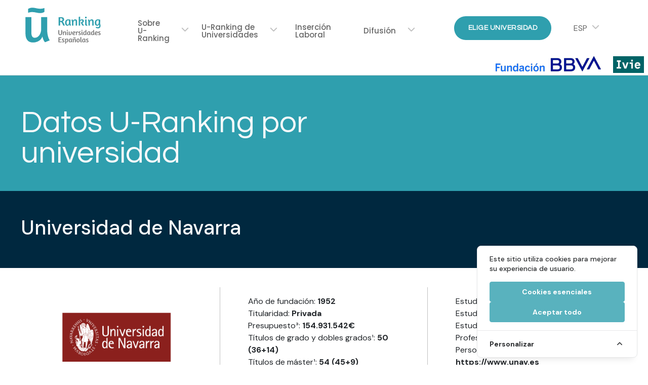

--- FILE ---
content_type: text/html; charset=UTF-8
request_url: https://www.u-ranking.es/universidad/UN
body_size: 17766
content:
<!DOCTYPE html>
<html lang="es">
<head>
        <meta charset="UTF-8" />
<meta name="viewport" content="width=device-width, initial-scale=1.0" />

<title>U-Ranking -  Universidad de Navarra - es
</title>
<meta name="description" content="Información de Universidad de Navarra. Datos estructurales y posicionamiento en los distintos rankings en comparación con otros indicadores." />

    <link rel="canonical" href="https://www.u-ranking.es/universidad/UN"/>
<link rel="stylesheet" href="https://www.u-ranking.es/css/bootstrap.min.css">

<link rel="preconnect" href="https://fonts.gstatic.com">
<link href="https://fonts.googleapis.com/css2?family=DM+Sans:wght@400;500;700&family=Poppins:wght@200;400;500;600;700&family=Questrial&display=swap" rel="stylesheet">


<link rel="stylesheet" type="text/css" href="https://cdn.datatables.net/v/bs5/dt-1.13.2/r-2.4.0/datatables.min.css"/>
 
<link rel="stylesheet" type="text/css" href="https://www.u-ranking.es/css/rangeslider.css">


<link rel="stylesheet" type="text/css" href="https://www.u-ranking.es/css/slick-theme.min.css">
<link rel="stylesheet" type="text/css" href="https://www.u-ranking.es/css/slick.css">

<link rel="stylesheet" type="text/css" href="https://www.u-ranking.es/css/lity.min.css">

<link rel="stylesheet" type="text/css" href="https://www.u-ranking.es/css/icomoon.css" />
<link rel="stylesheet" type="text/css" href="https://www.u-ranking.es/css/menu.css" />
<link rel="stylesheet/less" type="text/css" href="https://www.u-ranking.es/css/framework.less" />
<link rel="stylesheet/less" type="text/css" href="https://www.u-ranking.es/css/print.css" />


<script nonce="YztJ1o34CXLTB8JS0ZntiHRMW3oQl7gM" src="https://www.u-ranking.es/js/less.min.js"></script>








 
<script nonce="YztJ1o34CXLTB8JS0ZntiHRMW3oQl7gM">
    // Define dataLayer and the gtag function.
    window.dataLayer = window.dataLayer || [];
    function gtag(){dataLayer.push(arguments);}
    
    // Set default consent to 'denied' as a placeholder
    // Determine actual values based on your own requirements
    gtag('consent', 'default', {
      'ad_storage': 'denied',
      'ad_user_data': 'denied',
      'ad_personalization': 'denied',
      'analytics_storage': 'denied'
    });
    </script>
    <!-- Cookie Consent --><script nonce="{{ csp_nonce() }}" src="https://www.u-ranking.es/cookie-consent/script?id=61a7dfc1462318126a1a874d2d204e37" defer></script>    
</head>
<body>

    <div class="" id="TOPMENU">
    <div class="nav-row">
        <div class="nav-col-1">
            <a class="box" href="https://www.u-ranking.es"><img src="https://www.u-ranking.es/svg/u-ranking.svg"></a>
        </div>
        <div class="nav-col-2">
            <div id="urkmenu">
                <nav role="navigation">
                    <div class="custom-menu-class">
                        <ul id="menu-uranking" class="menu">
                            <li id="menu-item-100" class="menu-item menu-item-type-post_type menu-item-object-page menu-item-has-children menu-item-100"><a>Sobre U-Ranking</a>
                                <ul class="sub-menu animsition">
                                    <li id="menu-item-101" class="menu-item menu-item-type-post_type menu-item-object-page menu-item-101">
                                        <a href="https://www.u-ranking.es/proyecto">Proyecto</a>
                                    </li>
                                    <li id="menu-item-103" class="menu-item menu-item-type-post_type menu-item-object-page menu-item-103">
                                        <a href="https://www.u-ranking.es/metodologia">Metodología</a>
                                    </li>
                                    <li id="menu-item-104" class="menu-item menu-item-type-post_type menu-item-object-page menu-item-104">
                                        <a href="https://www.u-ranking.es/contacto">Contacto</a>
                                    </li>
                                </ul>
                            </li>
                            <li id="menu-item-200" class="menu-item menu-item-type-custom menu-item-object-custom menu-item-has-children menu-item-200"><a>U-Ranking de Universidades</a>
                                <ul class="sub-menu">
                                    <li id="menu-item-201" class="menu-item menu-item-type-post_type menu-item-object-page menu-item-201">
                                        <a href="https://www.u-ranking.es/ranking">Resultados U-Ranking</a>
                                    </li>
                                    <li id="menu-item-204" class="menu-item menu-item-type-post_type menu-item-object-page menu-item-203">
                                        <a href="https://www.u-ranking.es/indices">Índices U-Ranking</a>
                                    </li>
                                    <li id="menu-item-203" class="menu-item menu-item-type-post_type menu-item-object-page menu-item-204">
                                        <a href="https://www.u-ranking.es/datos-por-universidad">Datos por universidad</a>
                                    </li>
                                    <li id="menu-item-202" class="menu-item menu-item-type-post_type menu-item-object-page menu-item-202">
                                        <a href="https://www.u-ranking.es/informe">Informe U-Ranking</a>
                                    </li>
                                    <li id="menu-item-205" class="menu-item menu-item-type-post_type menu-item-object-page menu-item-205">
                                        <a href="https://www.u-ranking.es/internacional">Otros Rankings</a>
                                    </li>
                                </ul>
                            </li>
                            
                            <li id="menu-item-200" class="menu-item menu-item-type-custom menu-item-object-custom menu-item-200"><a href="https://www.u-ranking.es/insercion-laboral">Inserción Laboral</a>    
                            
                            
                            <li id="menu-item-400" class="menu-item menu-item-type-custom menu-item-object-custom menu-item-has-children menu-item-400"><a>Difusión</a>
                                <ul class="sub-menu">
                                    <li id="menu-item-402" class="menu-item menu-item-type-post_type menu-item-object-page menu-item-402"><a href="https://www.u-ranking.es/comunicacion">Comunicación</a></li>
                                    <li id="menu-item-401" class="menu-item menu-item-type-post_type menu-item-object-page menu-item-401"><a href="https://www.u-ranking.es/publicaciones">Publicaciones</a></li>
                                </ul>
                            </li> 

                        </ul>
                    </div>
                </nav>
            </div>
        </div>

        

        <div id="urkmenu-secondary" class="nav-col-3 text-right">
            <nav role="nav-secondary">
                <ul id="menu-uranking-secondary" class="menu">
                                            <li id="menu-item-501" class="menu-item menu-item-type-post_type menu-item-object-page">
                             <a href="https://www.u-ranking.es/elige-universidad">Elige Universidad </a>
                        </li>
                                        <li id="menu-item-502" class="menu-item menu-item-type-post_type menu-item-object-page menu-item-has-children menu-item-100">
                        <a href="#">ESP</a>
                        <ul class="sub-menu">
                            <li id="menu-item-21" class="menu-item menu-item-type-post_type menu-item-object-page menu-item-101">
                                <a href="https://www.u-ranking.es/home">ENG</a></li>
                        </ul>
                    </li>
                    
                </ul>
            </nav>
        </div>
    </div>
    <div class="pb-1" style="max-width:1380px; margin:auto; display:flex; justify-content:flex-end; ">
                <a href="https://fbbva.es" class="pr-4" target="_blank" rel="noopenner noreferrer">
                    <img style="max-width:300px;" 
                        srcset="https://www.u-ranking.es/pics/Fundacion-BBVA-secundario-h25.png 150w,
                                https://www.u-ranking.es/pics/Fundacion-BBVA-secundario-h30.png 200w"
                        sizes="(max-width: 500px) 150px,
                               200px"
                        src="https://www.u-ranking.es/pics/Fundacion-BBVA-secundario-h30.png"  ></a>
                <a href="https://ivie.es" class="pr-2" target="_blank" rel="noopenner noreferrer">
                    <img srcset="https://www.u-ranking.es/pics/ivie-h25.png 47w,
                                 https://www.u-ranking.es/pics/ivie-h33.png 61w"
                         sizes="(max-width: 500px) 45px,
                                61px"
                        src="https://www.u-ranking.es/pics/ivie-h30.png"></a>
    </div>
</div>






<div id="BURGERmenu">
    <button class="hamburger hamburger--squeeze" type="button">
        <span class="hamburger-box">
            <span class="hamburger-inner"></span>
        </span>
    </button>
</div>


<div id="BURGEROVERLAY" class="BOXoverlayhide">
    <div class="BOXoverlay"></div>
</div>

<div id="mySidenav" class="sidenav">
    <div id="movilmenu0" class="dentro">
        <div id="MENU-PRIMARIO" >
            <ul>
                <li><a class="eligemenu" href="https://www.u-ranking.es/elige-universidad">Elige Universidad<span class="icon-chevron-right"></span></a></li>
                <li><a class="submenu" href="#">Sobre U-Ranking</a></li>
                <li><a href="https://www.u-ranking.es">Home</a></li>
                <li><a href="https://www.u-ranking.es/proyecto">Proyecto</a></li>
                <li><a href="https://www.u-ranking.es/metodologia">Metodología</a></li>
                <li><a class="submenu" href="#">U-Ranking de Universidades</a></li>
                <li><a href="https://www.u-ranking.es/ranking">Resultados U-Ranking</a></li>
                <li><a href="https://www.u-ranking.es/informe">Informe U-Ranking</a></li>
                <li><a href="https://www.u-ranking.es/datos-por-universidad">Datos por universidad</a></li>
                <li><a href="https://www.u-ranking.es/indices">Índices U-Ranking</a></li>
                <li><a href="https://www.u-ranking.es/internacional">Otros Rankings</a></li>
                <li><a class="submenu" href="https://www.u-ranking.es/insercion-laboral">Inserción Laboral</a></li>
                
                <li><a class="submenu" href="#">Difusión</a></li>
                <li><a href="https://www.u-ranking.es/publicaciones">Publicaciones</a></li>
                <li><a href="https://www.u-ranking.es/comunicacion">Comunicación</a></li>
                <li><a href="https://www.u-ranking.es/contacto">Contacto</a></li>
                <li><a href="https://www.u-ranking.es">ESP</a></li>
                <li><a href="https://www.u-ranking.es/home">ENG</a></li>
                
            </ul>
        </div>
        <div id="MENU-SECUNDARIO" class="neutra"></div>
    </div>
</div>

        <div class="print-preloader">
        <div class="print-preloader-center">
            <div class="pint-preloader-wrap">
                <div class="letra-u-contenedor"><div class="letra-u-mov"></div></div>
                <div class="letra-u-icono"></div>
            </div>
            <span>GENERANDO PDF...</span>

        </div>
    </div>
    <div id="urk-pagina">

        <div id="print-page-head">
                <img class="urk-ficha-page-head" src="https://www.u-ranking.es/pics/uranking-big.png">
        </div>
        <div class="hero">
            <div class="container">
                <div class="row">
                    <div class="col-12 col-md-6 pt-6 pb-8">
                        <h1 class="text-light">Datos U-Ranking por universidad</h1>
                    </div>
                </div>
            </div>
        </div>
        
        <div class="float-blue-bar-wrap bg3">
            <div class="container">
                <div class="float-blue-bar-wrapper">
                    <div class="row py-5">
                        <div class="col col-12 col-md-8 v-cent">
                            <h1 class="text-light">Universidad de Navarra</h1>
                        </div>
                    </div>
                </div>
            </div>
        </div>
        
        
        
        
        
        
        
        
        
        
        
         
        <div class="urk-ficha-uni">
            
            <div class="print-paginador-wrap">
                <div id="print-pagina-1" class="print-pagina"><div class="print-paginador">página 1 de 3</div></div>
                <div id="print-pagina-2" class="print-pagina"><div class="print-paginador">página 2 de 3</div></div>
                <div id="print-pagina-3" class="print-pagina"><div class="print-paginador">página 3 de 3</div></div>
            </div>

            <div class="urk-ficha-uni-datos mt-2 mb-5">
                <div class="container">
                    <div class="row">
                        <div class="col col-12 col-md-4 v-cent">
                            <a href="https://www.unav.es" target="_blank">
                                <img class="urk-ficha-uni-logo" src="https://www.u-ranking.es/pics/logos/UN.png" alt="Universidad de Navarra">
                            </a>
                        </div>
                        <div class="col col-12 col-md-4">
                            <ul class="my-3">
                                <li>Año de fundación: <strong>1952</strong></li>
                                <li>Titularidad: <strong> Privada </strong></li>
                                <li>Presupuesto³: <strong>154.931.542€</strong></li>
                                <li>Títulos de grado y dobles grados¹: <strong>50
                                        (36+14)</strong></li>
                                <li>Títulos de máster¹: <strong>54
                                     
                                    (45+9)
                                                                    </strong></li>
                                                                <li>Títulos de doctorado¹: <strong>19</strong></li>
                            </ul>
                        </div>
                        <div class="col col-12 col-md-4">
                            <ul class="my-3">
                                <li>Estudiantes de grado²: <strong>9.647</strong></li>
                                <li>Estudiantes de máster²: <strong>3.049</strong></li>
                                <li>Estudiantes de doctorado²: <strong>1.050</strong></li>
                                <li>Profesorado²: <strong>1.040</strong></li>
                                <li>Personal de Admon. y Servicios²: <strong>1.682</strong></li>
                                <li><strong><a href="https://www.unav.es" target="_blank">https://www.unav.es</a></strong></li>
                            </ul>
                        </div>
                    </div>
                </div>
            </div>
            <div class="container pt-1 bg6 pt-5 pb-4 px-5 solomovil full-width">
                <div class="row">
                    <div div class="col filtros-close" id="filtrosboton"><span id="filtros-txt">Mostrar filtros</span></div>
                </div>
            </div>
            <div class="urk-ficha-uni-filtros bg5 pb-5 solodesktop" id="filtroswrap">
                <div class="container pt-2 pt-lg-6">
                    <div class="row pb-4">
                        <div class="col col-12 col-md-8">
                            <label class="urk-que urk-que-text">Tipo de media comparativa: elige el grupo de universidades con el que quieres comparar la universidad.</label>
                            <div class="filtros">
                                <div class="btn-group btn-group-toggle" data-toggle="buttons">
                                    <label class="btn btn-secondary active" data-filtro="general">
                                        <input type="radio" name="options" id="option1" autocomplete="off" checked>Todas
                                    </label>
                                    <label class="btn btn-secondary" data-filtro="publica">
                                        <input type="radio" name="options" id="option2" autocomplete="off">Pública
                                    </label>
                                    <label class="btn btn-secondary" data-filtro="privada">
                                        <input type="radio" name="options" id="option3" autocomplete="off">Privada
                                    </label>
                                    <label class="btn btn-secondary" data-filtro="presencial">
                                        <input type="radio" name="options" id="option4" autocomplete="off">Presencial
                                    </label>
                                    <label class="btn btn-secondary" data-filtro="comunidadAutonoma">
                                        <input type="radio" name="options" id="option6" autocomplete="off">Misma<br>CCAA
                                    </label>
                                </div>
                            </div>
                        </div>
                        <div class="col col-12 col-md-4">
                            <button type="button" class="btn btn-download"><span>DESCARGAR PDF</span><span class="icon-download"></span></button>
                        </div>
                    </div>
                    <div class="row pb-0">
                        <div class="col col-12 col-md-12">
                                <label class="urk-que urk-que-text" for="exampleFormControlSelect1">Elige hasta 3 universidades con las que quieras comparar los resultados</label>
                                </div>
                     </div>
                    <div class="row pb-4">
                        <div class="col col-12 col-md-4">
                            <div class="form-group">
                                <div class="urk-select bg-white">
                                    <select id="cmbUniversidad1" class="comparaUniversidad" data-id="2">
                                        <option value="" selected>Selecciona</option>
                                                                                                                                <option value="IE">IE Universidad</option>
                                                                                                                                <option value="UMON">Mondragon Unibertsitatea</option>
                                                                                                                                <option value="UDIMA">Universidad a Distancia de Madrid</option>
                                                                                                                                <option value="UAM">Universidad Autónoma de Madrid</option>
                                                                                                                                <option value="UCJC">Universidad Camilo José Cela</option>
                                                                                                                                <option value="UCH">Universidad Cardenal Herrera - CEU</option>
                                                                                                                                <option value="UC3M">Universidad Carlos III</option>
                                                                                                                                <option value="UCV">Universidad Católica de Valencia</option>
                                                                                                                                <option value="UCAM">Universidad Católica San Antonio</option>
                                                                                                                                <option value="UCM">Universidad Complutense</option>
                                                                                                                                <option value="UAH">Universidad de Alcalá</option>
                                                                                                                                <option value="UA">Universidad de Alicante</option>
                                                                                                                                <option value="UAL">Universidad de Almería</option>
                                                                                                                                <option value="UBU">Universidad de Burgos</option>
                                                                                                                                <option value="UCA">Universidad de Cádiz</option>
                                                                                                                                <option value="UNICAN">Universidad de Cantabria</option>
                                                                                                                                <option value="UCLM">Universidad de Castilla-La Mancha</option>
                                                                                                                                <option value="UCO">Universidad de Córdoba</option>
                                                                                                                                <option value="UDE">Universidad de Deusto</option>
                                                                                                                                <option value="UNEX">Universidad de Extremadura</option>
                                                                                                                                <option value="UGR">Universidad de Granada</option>
                                                                                                                                <option value="UHU">Universidad de Huelva</option>
                                                                                                                                <option value="UJAEN">Universidad de Jaén</option>
                                                                                                                                <option value="ULL">Universidad de La Laguna</option>
                                                                                                                                <option value="UNIRIOJA">Universidad de La Rioja</option>
                                                                                                                                <option value="ULPGC">Universidad de Las Palmas de Gran Canaria</option>
                                                                                                                                <option value="UNILEON">Universidad de León</option>
                                                                                                                                <option value="UMA">Universidad de Málaga</option>
                                                                                                                                <option value="UM">Universidad de Murcia</option>
                                                                                                                                                                             <option value="UNIOVI">Universidad de Oviedo</option>
                                                                                                                                <option value="USAL">Universidad de Salamanca</option>
                                                                                                                                <option value="US">Universidad de Sevilla</option>
                                                                                                                                <option value="UVA">Universidad de Valladolid</option>
                                                                                                                                <option value="UNIZAR">Universidad de Zaragoza</option>
                                                                                                                                <option value="UPV-EHU">Universidad del País Vasco</option>
                                                                                                                                <option value="UEC">Universidad Europea de Canarias</option>
                                                                                                                                <option value="UEM">Universidad Europea de Madrid</option>
                                                                                                                                <option value="UEV">Universidad Europea de Valencia</option>
                                                                                                                                <option value="UFPC">Universidad Fernando Pessoa-Canarias</option>
                                                                                                                                <option value="UNIR">Universidad Internacional de La Rioja</option>
                                                                                                                                <option value="VIU">Universidad Internacional Valenciana</option>
                                                                                                                                <option value="UMH">Universidad Miguel Hernández de Elche</option>
                                                                                                                                <option value="UNED">Universidad Nacional de Educación a Distancia</option>
                                                                                                                                <option value="UANE">Universidad Nebrija</option>
                                                                                                                                <option value="UPO">Universidad Pablo de Olavide</option>
                                                                                                                                <option value="UPCT">Universidad Politécnica de Cartagena</option>
                                                                                                                                <option value="UPM">Universidad Politécnica de Madrid</option>
                                                                                                                                <option value="COMILLAS">Universidad Pontificia Comillas</option>
                                                                                                                                <option value="UPSA">Universidad Pontificia de Salamanca</option>
                                                                                                                                <option value="UPNA">Universidad Pública de Navarra</option>
                                                                                                                                <option value="URJC">Universidad Rey Juan Carlos</option>
                                                                                                                                <option value="UCEU">Universidad San Pablo - CEU</option>
                                                                                                                                <option value="UDC">Universidade da Coruña</option>
                                                                                                                                <option value="USC">Universidade de Santiago de Compostela</option>
                                                                                                                                <option value="UVIGO">Universidade de Vigo</option>
                                                                                                                                <option value="ABATOLIBA">Universitat Abat Oliba CEU</option>
                                                                                                                                <option value="UAB">Universitat Autònoma de Barcelona</option>
                                                                                                                                <option value="UB">Universitat de Barcelona</option>
                                                                                                                                <option value="UDG">Universitat de Girona</option>
                                                                                                                                <option value="UIB">Universitat de les Illes Balears</option>
                                                                                                                                <option value="UDL">Universitat de Lleida</option>
                                                                                                                                <option value="UV">Universitat de València</option>
                                                                                                                                <option value="UVIC-UCC">Universitat de Vic - Universitat Central de Catalunya</option>
                                                                                                                                <option value="UIC">Universitat Internacional de Catalunya</option>
                                                                                                                                <option value="UJI">Universitat Jaume I</option>
                                                                                                                                <option value="UOC">Universitat Oberta de Catalunya</option>
                                                                                                                                <option value="UPC">Universitat Politècnica de Catalunya</option>
                                                                                                                                <option value="UPV">Universitat Politècnica de València</option>
                                                                                                                                <option value="UPF">Universitat Pompeu Fabra</option>
                                                                                                                                <option value="URLL">Universitat Ramon Llull</option>
                                                                                                                                <option value="URV">Universitat Rovira i Virgili</option>
                                                                            </select>
                                </div>
                            </div>
                        </div>
                        <div class="col col-12 col-md-4">
                            <div class="form-group">

                                <div class="urk-select bg-white">
                                    <select id="cmbUniversidad2" class="comparaUniversidad" data-id="3">
                                        <option value="" selected>Selecciona</option>
                                                                                                                                <option value="IE">IE Universidad</option>
                                                                                                                                <option value="UMON">Mondragon Unibertsitatea</option>
                                                                                                                                <option value="UDIMA">Universidad a Distancia de Madrid</option>
                                                                                                                                <option value="UAM">Universidad Autónoma de Madrid</option>
                                                                                                                                <option value="UCJC">Universidad Camilo José Cela</option>
                                                                                                                                <option value="UCH">Universidad Cardenal Herrera - CEU</option>
                                                                                                                                <option value="UC3M">Universidad Carlos III</option>
                                                                                                                                <option value="UCV">Universidad Católica de Valencia</option>
                                                                                                                                <option value="UCAM">Universidad Católica San Antonio</option>
                                                                                                                                <option value="UCM">Universidad Complutense</option>
                                                                                                                                <option value="UAH">Universidad de Alcalá</option>
                                                                                                                                <option value="UA">Universidad de Alicante</option>
                                                                                                                                <option value="UAL">Universidad de Almería</option>
                                                                                                                                <option value="UBU">Universidad de Burgos</option>
                                                                                                                                <option value="UCA">Universidad de Cádiz</option>
                                                                                                                                <option value="UNICAN">Universidad de Cantabria</option>
                                                                                                                                <option value="UCLM">Universidad de Castilla-La Mancha</option>
                                                                                                                                <option value="UCO">Universidad de Córdoba</option>
                                                                                                                                <option value="UDE">Universidad de Deusto</option>
                                                                                                                                <option value="UNEX">Universidad de Extremadura</option>
                                                                                                                                <option value="UGR">Universidad de Granada</option>
                                                                                                                                <option value="UHU">Universidad de Huelva</option>
                                                                                                                                <option value="UJAEN">Universidad de Jaén</option>
                                                                                                                                <option value="ULL">Universidad de La Laguna</option>
                                                                                                                                <option value="UNIRIOJA">Universidad de La Rioja</option>
                                                                                                                                <option value="ULPGC">Universidad de Las Palmas de Gran Canaria</option>
                                                                                                                                <option value="UNILEON">Universidad de León</option>
                                                                                                                                <option value="UMA">Universidad de Málaga</option>
                                                                                                                                <option value="UM">Universidad de Murcia</option>
                                                                                                                                                                             <option value="UNIOVI">Universidad de Oviedo</option>
                                                                                                                                <option value="USAL">Universidad de Salamanca</option>
                                                                                                                                <option value="US">Universidad de Sevilla</option>
                                                                                                                                <option value="UVA">Universidad de Valladolid</option>
                                                                                                                                <option value="UNIZAR">Universidad de Zaragoza</option>
                                                                                                                                <option value="UPV-EHU">Universidad del País Vasco</option>
                                                                                                                                <option value="UEC">Universidad Europea de Canarias</option>
                                                                                                                                <option value="UEM">Universidad Europea de Madrid</option>
                                                                                                                                <option value="UEV">Universidad Europea de Valencia</option>
                                                                                                                                <option value="UFPC">Universidad Fernando Pessoa-Canarias</option>
                                                                                                                                <option value="UNIR">Universidad Internacional de La Rioja</option>
                                                                                                                                <option value="VIU">Universidad Internacional Valenciana</option>
                                                                                                                                <option value="UMH">Universidad Miguel Hernández de Elche</option>
                                                                                                                                <option value="UNED">Universidad Nacional de Educación a Distancia</option>
                                                                                                                                <option value="UANE">Universidad Nebrija</option>
                                                                                                                                <option value="UPO">Universidad Pablo de Olavide</option>
                                                                                                                                <option value="UPCT">Universidad Politécnica de Cartagena</option>
                                                                                                                                <option value="UPM">Universidad Politécnica de Madrid</option>
                                                                                                                                <option value="COMILLAS">Universidad Pontificia Comillas</option>
                                                                                                                                <option value="UPSA">Universidad Pontificia de Salamanca</option>
                                                                                                                                <option value="UPNA">Universidad Pública de Navarra</option>
                                                                                                                                <option value="URJC">Universidad Rey Juan Carlos</option>
                                                                                                                                <option value="UCEU">Universidad San Pablo - CEU</option>
                                                                                                                                <option value="UDC">Universidade da Coruña</option>
                                                                                                                                <option value="USC">Universidade de Santiago de Compostela</option>
                                                                                                                                <option value="UVIGO">Universidade de Vigo</option>
                                                                                                                                <option value="ABATOLIBA">Universitat Abat Oliba CEU</option>
                                                                                                                                <option value="UAB">Universitat Autònoma de Barcelona</option>
                                                                                                                                <option value="UB">Universitat de Barcelona</option>
                                                                                                                                <option value="UDG">Universitat de Girona</option>
                                                                                                                                <option value="UIB">Universitat de les Illes Balears</option>
                                                                                                                                <option value="UDL">Universitat de Lleida</option>
                                                                                                                                <option value="UV">Universitat de València</option>
                                                                                                                                <option value="UVIC-UCC">Universitat de Vic - Universitat Central de Catalunya</option>
                                                                                                                                <option value="UIC">Universitat Internacional de Catalunya</option>
                                                                                                                                <option value="UJI">Universitat Jaume I</option>
                                                                                                                                <option value="UOC">Universitat Oberta de Catalunya</option>
                                                                                                                                <option value="UPC">Universitat Politècnica de Catalunya</option>
                                                                                                                                <option value="UPV">Universitat Politècnica de València</option>
                                                                                                                                <option value="UPF">Universitat Pompeu Fabra</option>
                                                                                                                                <option value="URLL">Universitat Ramon Llull</option>
                                                                                                                                <option value="URV">Universitat Rovira i Virgili</option>
                                                                            </select>
                                </div>
                            </div>
                        </div>
                        <div class="col col-12 col-md-4">
                            <div class="form-group">
                                <div class="urk-select bg-white">
                                    <select id="cmbUniversidad3" class="comparaUniversidad" data-id="4">
                                        <option value="" selected>Selecciona</option>
                                                                                                                                <option value="IE">IE Universidad</option>
                                                                                                                                <option value="UMON">Mondragon Unibertsitatea</option>
                                                                                                                                <option value="UDIMA">Universidad a Distancia de Madrid</option>
                                                                                                                                <option value="UAM">Universidad Autónoma de Madrid</option>
                                                                                                                                <option value="UCJC">Universidad Camilo José Cela</option>
                                                                                                                                <option value="UCH">Universidad Cardenal Herrera - CEU</option>
                                                                                                                                <option value="UC3M">Universidad Carlos III</option>
                                                                                                                                <option value="UCV">Universidad Católica de Valencia</option>
                                                                                                                                <option value="UCAM">Universidad Católica San Antonio</option>
                                                                                                                                <option value="UCM">Universidad Complutense</option>
                                                                                                                                <option value="UAH">Universidad de Alcalá</option>
                                                                                                                                <option value="UA">Universidad de Alicante</option>
                                                                                                                                <option value="UAL">Universidad de Almería</option>
                                                                                                                                <option value="UBU">Universidad de Burgos</option>
                                                                                                                                <option value="UCA">Universidad de Cádiz</option>
                                                                                                                                <option value="UNICAN">Universidad de Cantabria</option>
                                                                                                                                <option value="UCLM">Universidad de Castilla-La Mancha</option>
                                                                                                                                <option value="UCO">Universidad de Córdoba</option>
                                                                                                                                <option value="UDE">Universidad de Deusto</option>
                                                                                                                                <option value="UNEX">Universidad de Extremadura</option>
                                                                                                                                <option value="UGR">Universidad de Granada</option>
                                                                                                                                <option value="UHU">Universidad de Huelva</option>
                                                                                                                                <option value="UJAEN">Universidad de Jaén</option>
                                                                                                                                <option value="ULL">Universidad de La Laguna</option>
                                                                                                                                <option value="UNIRIOJA">Universidad de La Rioja</option>
                                                                                                                                <option value="ULPGC">Universidad de Las Palmas de Gran Canaria</option>
                                                                                                                                <option value="UNILEON">Universidad de León</option>
                                                                                                                                <option value="UMA">Universidad de Málaga</option>
                                                                                                                                <option value="UM">Universidad de Murcia</option>
                                                                                                                                                                             <option value="UNIOVI">Universidad de Oviedo</option>
                                                                                                                                <option value="USAL">Universidad de Salamanca</option>
                                                                                                                                <option value="US">Universidad de Sevilla</option>
                                                                                                                                <option value="UVA">Universidad de Valladolid</option>
                                                                                                                                <option value="UNIZAR">Universidad de Zaragoza</option>
                                                                                                                                <option value="UPV-EHU">Universidad del País Vasco</option>
                                                                                                                                <option value="UEC">Universidad Europea de Canarias</option>
                                                                                                                                <option value="UEM">Universidad Europea de Madrid</option>
                                                                                                                                <option value="UEV">Universidad Europea de Valencia</option>
                                                                                                                                <option value="UFPC">Universidad Fernando Pessoa-Canarias</option>
                                                                                                                                <option value="UNIR">Universidad Internacional de La Rioja</option>
                                                                                                                                <option value="VIU">Universidad Internacional Valenciana</option>
                                                                                                                                <option value="UMH">Universidad Miguel Hernández de Elche</option>
                                                                                                                                <option value="UNED">Universidad Nacional de Educación a Distancia</option>
                                                                                                                                <option value="UANE">Universidad Nebrija</option>
                                                                                                                                <option value="UPO">Universidad Pablo de Olavide</option>
                                                                                                                                <option value="UPCT">Universidad Politécnica de Cartagena</option>
                                                                                                                                <option value="UPM">Universidad Politécnica de Madrid</option>
                                                                                                                                <option value="COMILLAS">Universidad Pontificia Comillas</option>
                                                                                                                                <option value="UPSA">Universidad Pontificia de Salamanca</option>
                                                                                                                                <option value="UPNA">Universidad Pública de Navarra</option>
                                                                                                                                <option value="URJC">Universidad Rey Juan Carlos</option>
                                                                                                                                <option value="UCEU">Universidad San Pablo - CEU</option>
                                                                                                                                <option value="UDC">Universidade da Coruña</option>
                                                                                                                                <option value="USC">Universidade de Santiago de Compostela</option>
                                                                                                                                <option value="UVIGO">Universidade de Vigo</option>
                                                                                                                                <option value="ABATOLIBA">Universitat Abat Oliba CEU</option>
                                                                                                                                <option value="UAB">Universitat Autònoma de Barcelona</option>
                                                                                                                                <option value="UB">Universitat de Barcelona</option>
                                                                                                                                <option value="UDG">Universitat de Girona</option>
                                                                                                                                <option value="UIB">Universitat de les Illes Balears</option>
                                                                                                                                <option value="UDL">Universitat de Lleida</option>
                                                                                                                                <option value="UV">Universitat de València</option>
                                                                                                                                <option value="UVIC-UCC">Universitat de Vic - Universitat Central de Catalunya</option>
                                                                                                                                <option value="UIC">Universitat Internacional de Catalunya</option>
                                                                                                                                <option value="UJI">Universitat Jaume I</option>
                                                                                                                                <option value="UOC">Universitat Oberta de Catalunya</option>
                                                                                                                                <option value="UPC">Universitat Politècnica de Catalunya</option>
                                                                                                                                <option value="UPV">Universitat Politècnica de València</option>
                                                                                                                                <option value="UPF">Universitat Pompeu Fabra</option>
                                                                                                                                <option value="URLL">Universitat Ramon Llull</option>
                                                                                                                                <option value="URV">Universitat Rovira i Virgili</option>
                                                                            </select>
                                </div>
                            </div>
                        </div>
                    </div>
                </div>
            </div>
            
            
            
            
            
            
            
            <div class="urk-ficha-uni-text bg5" id="urk-indices-1">
                <div class="urk-informacion-wrap">
                    <div class="container">
                        <div class="row pt-3 pb-1">
                            <div class="col col-12 col-md-12">
                                <h2 class="questrial pb-1">Índices U-Ranking - Universidad de Navarra</h2>
                            </div>
                        </div>
                    </div>
                    <div class="container container-indices">
                        <div class="urk-ficha-uni-indices urk-ficha-uni-indices-1 row py-4">
                            <div class="urk-indice-solo urk-indice-solo-1 col col-12 col-md-6">
                                <figure class="highcharts-figure">
                                    <div id="bar1"></div>
                                </figure>


                            </div>
                            <div class="urk-indice-solo urk-indice-solo-2 col col-12 col-md-6">
                                <figure class="highcharts-figure">
                                    <div id="bar2"></div>
                                </figure>
                            </div>
                        </div>
                    </div>
                </div>
            </div>
            
            
            
            
            
            
            
            
            <div class="urk-ficha-uni-text bg5" id="urk-indices-2">
                <div class="urk-informacion-wrap">
                    <div class="container">
                        <div class="row pt-3 pb-1">
                            <div class="col col-12 col-md-12">
                                <h2 class="questrial">Indicadores U-Ranking - Universidad de Navarra</h2>
                            </div>
                        </div>
                    </div>
                    <div class="container container-indices">
                        <div class="urk-ficha-uni-indices urk-ficha-uni-indices-2 row py-4">
                            <div class="urk-indice-solo urk-indice-solo-1 col col-12 col-md-6">
                                <figure class="highcharts-figure">
                                    <div id="spider1"></div>
                                </figure>
                            </div>

                            <div class="urk-indice-solo urk-indice-solo-2 col col-12 col-md-6">
                                <figure class="highcharts-figure">
                                    <div id="spider2"></div>
                                </figure>
                            </div>
                        </div>
                        <div class="urk-ficha-uni-indices urk-ficha-uni-indices-2 row py-2">                            

                            <div class="urk-indice-solo urk-indice-solo-1 col col-12 col-md-6">
                                <figure class="highcharts-figure">
                                    <div id="spider3"></div>
                                </figure>
                            </div>                            
                        </div>
                    </div>
                </div>
            </div>
            
            
            
            
            
            
            
            
            
            <div class="urk-ficha-uni-text bg5" id="urk-indices-3">
                <div class="urk-informacion-wrap">
                    <div class="container">
                        <div class="row pt-3 pb-1">
                            <div class="col col-12 col-md-12">
                                <h2 class="questrial">Análisis U-Ranking - Universidad de Navarra</h2>
                            </div>
                        </div>
                    </div>
                    <div class="container container-indices">
                        <div class="urk-ficha-uni-indices urk-ficha-uni-indices-3 row py-4">
                            <div class="urk-indice-solo urk-indice-solo-1 col col-12 col-md-6">
                                <figure class="highcharts-figure">
                                    <div id="bar3"></div>
                                </figure>
                            </div>


                            <div class="urk-indice-solo urk-indice-solo-2 col col-12 col-md-6">
                                                                <figure class="highcharts-figure">
                                    <div id="bar4"></div>
                                </figure>
                                                            </div>
                        </div>
                    </div>
                </div>
            </div>
            
            

            
            
            

            
            <div class="urk-ficha-uni-text bg5" id="urk-indices-4">
                <div class="urk-informacion-wrap">
                    <div class="container">
                        <div class="row pt-3 pb-1">
                            <div class="col col-12 col-md-12">
                                <h2 class="questrial">Evolución de la posición en U-Ranking 
                                     
                                        de la 
                                                                        Universidad de Navarra</h2>
                                
                            </div>
                        </div>
                    </div>
                    <div class="container container-indices">
                        <div class="urk-ficha-uni-indices urk-ficha-uni-indices-4 row py-4">

                            <div class="urk-indice-solo col col-12 col-md-6">
                                <h3>Posición U-Ranking
                                    <label class="urk-que urk-que-info urk-que-info-nofloat" data-toggle="tooltip" data-placement="top"
                                           title="" data-original-title="Año del Índice / Posición de la universidad / Niveles en los que se agrupan las universidades."><span class="icon-help-circle"></span></label>
                                </h3>
                                <h4 class="dm w-200">
                                                                            Ediciones  2020 a 2025
                                                                    </h4>

                                <div class="urk-historico">
                                    <ul>
                                                                                                                                <li>
                                                <div class="h-year">2025</div>
                                                <div class="h-place"><span class="h-puesto">1</span>/<span class="h-total">10</span></div>
                                            </li>
                                                                                                                                <li>
                                                <div class="h-year">2024</div>
                                                <div class="h-place"><span class="h-puesto">4</span>/<span class="h-total">11</span></div>
                                            </li>
                                                                                                                                <li>
                                                <div class="h-year">2023</div>
                                                <div class="h-place"><span class="h-puesto">4</span>/<span class="h-total">11</span></div>
                                            </li>
                                                                                                                                <li>
                                                <div class="h-year">2022</div>
                                                <div class="h-place"><span class="h-puesto">3</span>/<span class="h-total">12</span></div>
                                            </li>
                                                                                                                                <li>
                                                <div class="h-year">2021</div>
                                                <div class="h-place"><span class="h-puesto">3</span>/<span class="h-total">12</span></div>
                                            </li>
                                                                                                                                <li>
                                                <div class="h-year">2020</div>
                                                <div class="h-place"><span class="h-puesto">3</span>/<span class="h-total">12</span></div>
                                            </li>
                                                                                                                         </ul>
                                </div>
                            </div>


                            <div class="urk-indice-solo col col-12 col-md-6">
                                <h3>Posición U-Ranking Volumen
                                    <label class="urk-que urk-que-info urk-que-info-nofloat" data-toggle="tooltip" data-placement="top"
                                           title="" data-original-title="Año del Índice / Posición de la universidad / Niveles en los que se agrupan las universidades."><span class="icon-help-circle"></span></label></h3>
                                <h4 class="dm w-200">
                                                                         Ediciones  2020 a 2025
                                                                    </h4>

                                <div class="urk-historico">
                                    <ul>
                                                                                                                                <li>
                                                <div class="h-year">2025</div>
                                                <div class="h-place"><span class="h-puesto">7</span>/<span class="h-total">10</span></div>
                                            </li>
                                                                                                                                <li>
                                                <div class="h-year">2024</div>
                                                <div class="h-place"><span class="h-puesto">19</span>/<span class="h-total">32</span></div>
                                            </li>
                                                                                                                                <li>
                                                <div class="h-year">2023</div>
                                                <div class="h-place"><span class="h-puesto">24</span>/<span class="h-total">36</span></div>
                                            </li>
                                                                                                                                <li>
                                                <div class="h-year">2022</div>
                                                <div class="h-place"><span class="h-puesto">22</span>/<span class="h-total">35</span></div>
                                            </li>
                                                                                                                                <li>
                                                <div class="h-year">2021</div>
                                                <div class="h-place"><span class="h-puesto">21</span>/<span class="h-total">33</span></div>
                                            </li>
                                                                                                                                <li>
                                                <div class="h-year">2020</div>
                                                <div class="h-place"><span class="h-puesto">20</span>/<span class="h-total">32</span></div>
                                            </li>
                                                                                                                         </ul>
                                </div>
                            </div>
                        </div>
                    </div>
                </div>
            </div>
            

            
            
            

            
            
            

            
            <div class="urk-ficha-uni-text bg5" id="urk-indices-4">
                <div class="urk-informacion-wrap">
                    <div class="container">
                        <div class="row pt-3 pb-1">
                            <div class="col col-12 col-md-12">
                                <h2 class="questrial">Posición en el Ranking de posgrado  
                                     
                                        de la 
                                                                        Universidad de Navarra</h2>                                    
                                </h2>
                            </div>
                        </div>
                    </div>
                    <div class="container container-indices">
                        <div class="urk-ficha-uni-indices urk-ficha-uni-indices-4 row py-4">

                            <div class="urk-indice-solo col col-12 col-md-6">
                                <h3>Resultado global y por rama de enseñanza
                                    <label class="urk-que urk-que-info urk-que-info-nofloat" data-toggle="tooltip" data-placement="top"
                                           title="" data-original-title="Rama de enseñanza / Posición de la universidad / Niveles en los que se agrupan las universidades."><span class="icon-help-circle"></span></label>
                                </h3>
                                <h4 class="dm w-200">
                                    Edición 2022 
                                </h4>


                                <div class="urk-historico">
                                    <ul>
                                        
                                           <li>
                                                                                                <div class="h-year">Global</div>
                                                                                                                                                    <div class="h-place"><span class="h-puesto">2</span>/<span class="h-total"> 9</span></div>
                                                                                            </li>
                                        
                                           <li>
                                                                                                                                                            <div class="h-year">Artes y Humanidades</div>
                                                                                                                                                                                                        <div class="h-place"><span class="h-puesto">3</span>/<span class="h-total"> 10</span></div>
                                                                                            </li>
                                        
                                           <li>
                                                                                                                                                            <div class="h-year">Sociales y Jurídicas</div>
                                                                                                                                                                                                        <div class="h-place"><span class="h-puesto">3</span>/<span class="h-total"> 12</span></div>
                                                                                            </li>
                                        
                                           <li>
                                                                                                                                                            <div class="h-year">Ciencias</div>
                                                                                                                                                                                                        <div class="h-place"><span class="h-puesto"> - </span></div>
                                                                                            </li>
                                        
                                           <li>
                                                                                                                                                            <div class="h-year">Arquitectura e Ingeniería</div>
                                                                                                                                                                                                        <div class="h-place"><span class="h-puesto">1</span>/<span class="h-total"> 10</span></div>
                                                                                            </li>
                                        
                                           <li>
                                                                                                                                                            <div class="h-year">Ciencias de la Salud</div>
                                                                                                                                                                                                        <div class="h-place"><span class="h-puesto">2</span>/<span class="h-total"> 10</span></div>
                                                                                            </li>
                                                                            </ul>
                                </div>
                            </div>

                        </div>
                    </div>
                </div>
            </div>
            
            
            
            

            
            <div class="urk-ficha-uni pt-3 pb-5 bg5" id="urk-indices-5">
                <div class="container">
                    <div class="row">
                        <div class="col col-12 col-md-12">
                            <p class="text-xxs">¹ Curso 2024/2025 </p>
                            <p class="text-xxs">² Curso 2023/2024 </p>
                            <p class="text-xxs">³  2021</p>
                            <p class="text-xxs">Datos de los centros propios. Los datos de máster y doctorado incluyen centros propios y otras unidades.</p>
                        </div>
                    </div>
                </div>
            </div>
            
            
            
            
        </div>
        
        
    </div>



    <footer>

    <div class="container">
        <div class="row">
            <div class="footer-logos col-12 col-md-12 col-lg-4 text-center">
                <a href="https://fbbva.es" class="box-logo box-logo-1" target="_blank" rel="noopenner noreferrer"><img class="hlogofbbva" src="https://www.u-ranking.es/pics/logo-bbva.png" alt='Fundación BBVA'></a>
                <a href="https://ivie.es" class="box-logo box-logo-2" target="_blank" rel="noopenner noreferrer"><img src="https://www.u-ranking.es/pics/logo-ivie.png" alt='Ivie'></a>
            </div>
            <div class="footer-links col-12 col-md-12 col-lg-6 text-center">
                <span>©2026 Ivie</span>
                <a href="https://www.u-ranking.es/politica-de-privacidad">Política de privacidad</a>
                <a href="https://www.u-ranking.es/politica-de-cookies">Política de Cookies</a>
            </div>
            <div class="footer-rrss col-12 col-md-12 col-lg-2 text-right">
                <a href="https://www.facebook.com/eligeuniversidad/" target="_blank" rel="nofollow noopenner noreferrer" class="box-rrss"><span class="icon-facebook"></span></a>
                
                <a href="https://twitter.com/u_ranking" target="_blank" rel="nofollow noopenner noreferrer" ><img class="twitter" src="https://www.u-ranking.es/pics/X.png" alt='X' title='X'></a>
                <a href="https://www.instagram.com/uranking_uni/" target="_blank" rel="nofollow noopenner noreferrer" class="box-rrss"><span class="icon-instagram"></span></a>
            </div>
        </div>
    </div>
</footer>

<button  id="FOOTERBTN" title="Go to top" class="sceneSTART"><span class="icon-arrow-up"></span></button>



<script src="https://www.u-ranking.es/js/jquery-3.5.1.min.js"></script>
<script src="https://www.u-ranking.es/js/popper.min.js"></script>
<script src="https://www.u-ranking.es/js/bootstrap.min.js"></script>
<script src="https://www.u-ranking.es/js/hamburger.js"></script>
<script src="https://www.u-ranking.es/js/lity.min.js"></script>











<script nonce="YztJ1o34CXLTB8JS0ZntiHRMW3oQl7gM">
    $(function () {
        $('[data-toggle="tooltip"]').tooltip()
    })
</script>

<script nonce="YztJ1o34CXLTB8JS0ZntiHRMW3oQl7gM">
    $(".acordeon-wrap").click(function() {
        $(this).find('.acordeon-boton').toggleClass('acordeon-boton-open');
        $(this).find('.acordeon-container').slideToggle();
    });
</script>
<script nonce="YztJ1o34CXLTB8JS0ZntiHRMW3oQl7gM" src="https://www.u-ranking.es/js/botonup.js"></script>

    <script src="https://code.highcharts.com/highcharts.js"></script>
    <script src="https://code.highcharts.com/highcharts-more.js"></script>
    <script src="https://code.highcharts.com/modules/exporting.js"></script>
    <script src="https://code.highcharts.com/modules/export-data.js"></script>
    <script src="https://code.highcharts.com/modules/accessibility.js"></script>

    <script src="https://cdnjs.cloudflare.com/ajax/libs/es6-promise/4.2.8/es6-promise.min.js" integrity="sha512-JMK7ImCd/9VxQM7FWvAT3njqo5iGKkWcOax6Bwzuq48xxFd7/jekKcgN+59ZRwBoEpZvv6Jkwh3fDGrBVWX5vA==" crossorigin="anonymous" referrerpolicy="no-referrer"></script>
    <script src="https://cdnjs.cloudflare.com/ajax/libs/jspdf/2.5.0/jspdf.umd.min.js" integrity="sha512-5yTVoG0jFRsDhgYEoKrZCj5Bazxqa0VnETLN7k0SazQcARBsbgrSb6um+YpzWKNKV2kjb8bhna4fDfOk3YPr4Q==" crossorigin="anonymous" referrerpolicy="no-referrer"></script>
    <script src="https://cdnjs.cloudflare.com/ajax/libs/html2pdf.js/0.10.1/html2pdf.bundle.min.js" integrity="sha512-GsLlZN/3F2ErC5ifS5QtgpiJtWd43JWSuIgh7mbzZ8zBps+dvLusV+eNQATqgA/HdeKFVgA5v3S/cIrLF7QnIg==" crossorigin="anonymous" referrerpolicy="no-referrer"></script>
    <script src="https://cdnjs.cloudflare.com/ajax/libs/html2canvas/1.4.0/html2canvas.min.js" integrity="sha512-UcDEnmFoMh0dYHu0wGsf5SKB7z7i5j3GuXHCnb3i4s44hfctoLihr896bxM0zL7jGkcHQXXrJsFIL62ehtd6yQ==" crossorigin="anonymous" referrerpolicy="no-referrer"></script>

    

    <script nonce = "YztJ1o34CXLTB8JS0ZntiHRMW3oQl7gM" >
    $(document).ready(function() {
        

        var ordenCamposDocenciaGlobal = [  "DC5U",  "DC6U",  "DI1dU",  "DI2c",  "DP1dU",  "DP2dU",  "DP3gU",  "DR1fU",  "DR2eU",  "DR3dU", ];

        var serieDocenciaGlobal = {
            name: 'Media universidades',
            data: [  59.7,  66.5,  39.2,  42.6,  92.7,  92.1,  83.3,  58.9,  62.1,  87.1,  ],
            pointPlacement: 'on',
            market: {
                enabled: 'false'
            },
            type: 'area',
            color: '#cae3ea',//azul claro
            fillOpacity: 0.5
        }

        var serieDocenciaPublica = {
            name: 'Media pública',
            data: [  55.1,  68.8,  28.3,  44.6,  91.1,  90.7,  82.5,  68.7,  65.1,  91.4,  ],
            pointPlacement: 'on',
            market: {
                enabled: 'false'
            },
            type: 'area',
            color: '#cae3ea',//azul claro
            fillOpacity: 0.5
        }
        var serieDocenciaPrivada = {
            name: 'Media privada',
            data: [  69,  62,  61.2,  38.5,  96.1,  94.9,  84.9,  39.3,  56,  78.4,  ],
            pointPlacement: 'on',
            market: {
                enabled: 'false'
            },
            type: 'area',
            color: '#cae3ea',//azul claro
            fillOpacity: 0.5
        }
        var serieDocenciaPresencial = {
            name: 'Media presencial',
            data: [  61.8,  66,  38,  45.7,  92.6,  92.7,  84.1,  62.1,  64.5,  87.1,  ],
            pointPlacement: 'on',
            market: {
                enabled: 'false'
            },
            type: 'area',
            color: '#cae3ea',//azul claro
            fillOpacity: 0.5
        }
        var serieDocenciaNoPresencial = {
            name: 'Media no presencial',
            data: [  32,  73.6,  55.2,  0,  95,  84.4,  71.9,  15.4,  29.2,  86.5,  ],
            pointPlacement: 'on',
            market: {
                enabled: 'false'
            },
            type: 'area',
            color: '#cae3ea',//azul claro
            fillOpacity: 0.5
        }

        var serieDocenciaComunidad = {
            name: 'Media comunidad',
            data: [  75.1,  67.4,  59.1,  64.4,  94.3,  96.1,  85.3,  78.9,  74.5,  92.1,  ],
            pointPlacement: 'on',
            market: {
                enabled: 'false'
            },
            type: 'area',
            color: '#cae3ea',//azul claro
            fillOpacity: 0.5
        }

        // INVERTIGACION
        var serieInvestigacionGlobal = {
            name: 'Media universidades',
            data: [  69.1,  76.3,  67.2,  35,  69.1,  57.2,  34.5,  45.5,  35,  55.7,  ],
            pointPlacement: 'on',
            market: {
                enabled: 'false'
            },
            type: 'area',
            color: '#cae3ea',//azul claro
            fillOpacity: 0.5
        }
        var serieInvestigacionPublica = {
            name: 'Media pública',
            data: [  70.8,  79.7,  70.3,  39.7,  71.9,  64.6,  45.8,  53.7,  47.4,  71.6,  ],
            pointPlacement: 'on',
            market: {
                enabled: 'false'
            },
            type: 'area',
            color: '#cae3ea',//azul claro
            fillOpacity: 0.5
        }
        var serieInvestigacionPrivada = {
            name: 'Media privada',
            data: [  65.9,  69.5,  60.9,  25.7,  63.6,  42.4,  11.9,  27.7,  10.1,  23.9,  ],
            pointPlacement: 'on',
            market: {
                enabled: 'false'
            },
            type: 'area',
            color: '#cae3ea',//azul claro
            fillOpacity: 0.5
        }
        var serieInvestigacionPresencial = {
            name: 'Media presencial',
            data: [  70.4,  77.4,  67.8,  36.7,  69.8,  58.9,  35.5,  46.6,  36.7,  59.1,  ],
            pointPlacement: 'on',
            market: {
                enabled: 'false'
            },
            type: 'area',
            color: '#cae3ea',//azul claro
            fillOpacity: 0.5
        }
        var serieInvestigacionNoPresencial = {
            name: 'Media no presencial',
            data: [  52.2,  61,  58.2,  12.8,  60.2,  35.2,  22,  27.9,  12,  9.6,  ],
            pointPlacement: 'on',
            market: {
                enabled: 'false'
            },
            type: 'area',
            color: '#cae3ea',//azul claro
            fillOpacity: 0.5
        }
        var serieInvestigacionComunidad = {
            name: 'Media comunidad',
            data: [  85.9,  85.3,  72.2,  47,  73.8,  66.2,  31.3,  55.9,  40,  54.3,  ],
            pointPlacement: 'on',
            market: {
                enabled: 'false'
            },
            type: 'area',
            color: '#cae3ea',//azul claro
            fillOpacity: 0.5
        }

        // INSERCION GLOBAL
        var serieInsercionGlobal = {
            name: 'Media universidades',
            data: [  73.1,  82,  90.9,  ],
            pointPlacement: 'on',
            market: {
                enabled: 'false'
            },
            type: 'area',
            color: '#cae3ea',//azul claro
            fillOpacity: 0.5
        }
        var serieInsercionPublica = {
            name: 'Media pública',
            data: [  69.1,  78.9,  89.7,  ],
            pointPlacement: 'on',
            market: {
                enabled: 'false'
            },
            type: 'area',
            color: '#cae3ea',//azul claro
            fillOpacity: 0.5
        }
        var serieInsercionPrivada = {
            name: 'Media privada',
            data: [  81,  88.5,  93.5,  ],
            pointPlacement: 'on',
            market: {
                enabled: 'false'
            },
            type: 'area',
            color: '#cae3ea',//azul claro
            fillOpacity: 0.5
        }
        var serieInsercionPresencial = {
            name: 'Media presencial',
            data: [  72.9,  81.3,  90.8,  ],
            pointPlacement: 'on',
            market: {
                enabled: 'false'
            },
            type: 'area',
            color: '#cae3ea',//azul claro
            fillOpacity: 0.5
        }
        var serieInsercionNoPresencial = {
            name: 'Media no presencial',
            data: [  74.9,  91.3,  93.1,  ],
            pointPlacement: 'on',
            market: {
                enabled: 'false'
            },
            type: 'area',
            color: '#cae3ea',//azul claro
            fillOpacity: 0.5
        }
        var serieInsercionComunidad = {
            name: 'Media comunidad',
            data: [  80.5,  85.9,  97.9,  ],
            pointPlacement: 'on',
            market: {
                enabled: 'false'
            },
            type: 'area',
            color: '#cae3ea',//azul claro
            fillOpacity: 0.5
        }

        
        // POR UNIVERSIDAD

        var serieDocenciaUniversidad = {
            name: 'Universidad de Navarra',
            data: [  85.92,  61.78,  100,  59.89,  97.48,  98.79,  85.05,  79.64,  75.07,  92.67,  ],
            pointPlacement: 'on',
            type: 'line',
            color: '#00283f',
            fillOpacity: 0.2
        }
        var serieInvestigacionUniversidad = {
            name: 'Universidad de Navarra',
            data: [  100,  86.71,  76.27,  69.1,  76.18,  74.87,  21.26,  76.18,  35.8,  48.56,  ],
            pointPlacement: 'on',
            type: 'line',
            color: '#00283f',
            fillOpacity: 0.2
        }

        var serieInsercionUniversidad = {
            name: 'Universidad de Navarra',
            data: [  86.82,  89.78,  95.96,  ],
            pointPlacement: 'on',
            type: 'line',
            color: '#00283f',
            fillOpacity: 0.2
        }

        var serieRankingMediaGlobal = {
            name: 'Media universidades',
            data: [69.8, 77.8, 53.4,85.9]
        }
        
        var serieRankingMediaPublica = {
            name: 'Media pública',
            data: [75.9, 76.7, 63,  83.3]
        }
        
        var serieRankingMediaPrivada = {
            name: 'Media privada',
            data: [61.8, 79.2, 40.7, 89.4]
        }
        var serieRankingMediaPresencial = {
            name: 'Media presencial',
            data: [71.6, 78.6, 55.4, 85.6]
        }
        var serieRankingMediaNoPresencial = {
            name: 'Media no presencial',
            data: [46.7, 66.6, 27.3, 90.6]
        }
        var serieRankingMediaComunidad = {
            name: 'Media comunidad',
            data: [83, 92, 62, 93]
        }

        var serieRankingMediaVolumenGlobal = {
            name: 'Media universidades',
            data: [27.9, 27.7, 25.8, 29.8]
        }
        var serieRankingMediaVolumenPublica = {
            name: 'Media pública',
            data: [36.3, 34.7, 34.7, 37]
        }
        var serieRankingMediaVolumenPrivada = {
            name: 'Media privada',
            data: [16.8, 18.5, 14.1, 20.2]
        }
        var serieRankingMediaVolumenPresencial = {
            name: 'Media presencial',
            data: [28.6, 28.1, 26.7, 29.7]
        }
        var serieRankingMediaVolumenNoPresencial = {
            name: 'Media no presencial',
            data: [18.5, 22.1, 14,  30.8]
        }
        var serieRankingMediaVolumenComunidad = {
            name: 'Media comunidad',
            data: [20, 21, 17, 21]
        }

        var serieRankingUniversidad = {
            name: 'Universidad de Navarra',
            data: [90, 100, 68, 96]
        }
        var serieRankingUniversidadVolumen = {
            name: 'Universidad de Navarra',
            data: [26, 27, 22, 26]
        }

        var serieTitulacionesGrado = {
            name: 'Porcentaje',
            data: [40.9, 62.4, 44.6]
        }

        var seriesExtraDocencia = [];
        var seriesExtraInvestigacion = [];
        var seriesExtraInsercion = [];
        var barExtraGlobal = [];
        var barExtraVolumen = [];
        var colores = [];
        colores[1] = "#2f9fae";
        colores[2] = "#aaaeae";
        colores[3] = "#b1a798";

                Highcharts.setOptions({
            lang: {
                decimalPoint: ',',
                thousandsSep: '.',
                viewData : 'Ver la tabla de datos',
                hideData : 'Ocultar la tabla de datos',
                viewFullscreen: 'Ver el gráfico a pantalla completa',
                exitFullscreen: 'Salir de pantalla completa',
                downloadCSV: 'Descarga CSV',
                downloadJPEG: 'Descarga JPEG',
                downloadPNG: 'Descarga PNG',
                downloadPDF: 'Descarga PDF',
                downloadSVG: 'Descarga SVG',
                downloadXLS: 'Descarga XLS',
                printChart: 'Imprime el gráfico',
                resetZoom: 'Desactiva el zoom'
            }
        });
        
        var spider1 = Highcharts.chart('spider1', {
            chart: {
                polar: true,
                type: 'line',
                margin: 0,
                height: 680,
                style: {fontFamily: 'Arial'}
            },
            exporting: {
                buttons: {
                    contextButton: {
                        menuItems: ["printChart", "viewFullscreen","separator", "downloadPNG", "downloadJPEG", "downloadPDF"]
                    }
                }
            },
            title: {
                text: 'Indicadores de docencia',
                align: 'high',
                style: {color: '#2f9fae', fontSize: '25px'},
                margin: 30,
                x: -10,
            },
            subtitle: {
                text: 'Universidad con el valor máximo=100.',
                align: 'high',
                style: {color: '#808080', fontSize: '14px'},
                x: -10,
            },
            pane: {
                size: '70%'
            },
            xAxis: {
                categories: [                      "Tasa de idoneidad en la graduación"
                    ,                      "Tasa de fidelización"
                    ,                      "% de estudiantes extranjeros"
                    ,                      "% alumnos movilidad internacional"
                    ,                      "Tasa de éxito"
                    ,                      "Tasa de evaluación"
                    ,                      "Tasa de permanencia"
                    ,                      "PDI/alumnos "
                    ,                      "Presupuesto/alumnos"
                    ,                      "PDI doctor/PDI"
                    ,  ],
                tickmarkPlacement: 'on',
                lineWidth: 0,
                labels: {
                    align: 'center',
                    distance: 43
                }
            },
            yAxis: {
                gridLineInterpolation: 'polygon',
                lineWidth: 0,
                endOnTick: true,
                showLastLabel: true,
                min: 0,
                tickInterval: 25,
                max: 100
            },
            tooltip: {
                shared: false,
                headerFormat: '<span style="font-size: 12px">{point.key}:</span>&nbsp;&nbsp;<b>{point.y:,.1f}</b>',
                pointFormat: '',
                useHTML: true
            },
            legend: {
                enabled: true,
                y: -10
            },
            credits: {
                enabled: true,
                text: 'Fuente: U-Ranking',
                href: 'https://www.u-ranking.es',
                style: {color: '#808080', fontSize: '12px'},
            },
            plotOptions: {
                line: {
                    lineWidth: 1
                }
            },
            series: [serieDocenciaGlobal, serieDocenciaUniversidad]
        });

        var spider2 = Highcharts.chart('spider2', {
            chart: {
                polar: true,
                type: 'line',
                margin: 0,
                height: 680,
                style: {fontFamily: 'Arial'}
            },
            exporting: {
                buttons: {
                    contextButton: {
                        menuItems: ["printChart", "viewFullscreen","separator", "downloadPNG", "downloadJPEG", "downloadPDF"]
                    }
                }
            },
            title: {
                text: 'Indicadores de investigación e innovación',
                align: 'high',
                style: {color: '#2f9fae', fontSize: '25px'},
                margin: 30,
                x: -0,
            },
            subtitle: {
                text: 'Universidad con el valor máximo=100.',
                align: 'high',
                style: {color: '#808080', fontSize: '14px'},
                x: -10,
            },
            pane: {
                size: '70%'
            },
            xAxis: {
                categories: [                      "Factor de impacto medio "
                    ,                      "% de publicaciones en el 1er cuartil"
                    ,                      "Citas por documento"
                    ,                      "Fondos de investigación europeos/ PDI doctor"
                    ,                      "% de publicaciones en coautorías internacionales"
                    ,                      "Documentos científicos /PDI doctor"
                    ,                      "Patentes/PDI doctor"
                    ,                      "Tesis doctorales leídas/PDI doctor"
                    ,                      "Recursos públicos competitivos / PDI doctor"
                    ,                      "% de estudiantes de doctorado"
                    ,  ],
                tickmarkPlacement: 'on',
                lineWidth: 0,
                labels: {
                    align: 'center',
                    distance: 43
                }
            },
            yAxis: {
                gridLineInterpolation: 'polygon',
                lineWidth: 0,
                endOnTick: true,
                showLastLabel: true,
                min: 0,
                tickInterval: 25,
                max: 100
            },
            tooltip: {
                shared: false,
                headerFormat: '<span style="font-size: 12px">{point.key}:</span>&nbsp;&nbsp;<b>{point.y:,.1f}</b>',
                pointFormat: '',
                useHTML: true
            },
            legend: {
                enabled: true,
                y: -10,
            },
            credits: {
                enabled: true,
                text: 'Fuente: U-Ranking',
                href: 'https://www.u-ranking.es',
                style: {color: '#808080', fontSize: '12px'},
            },
            plotOptions: {
                line: {
                    lineWidth: 1
                }
            },
            series: [serieInvestigacionGlobal, serieInvestigacionUniversidad]
        });

        var spider3 = Highcharts.chart('spider3', {
            chart: {
                polar: true,
                type: 'line',
                margin: 0,
                height: 680,
                style: {fontFamily: 'Arial'}
            },
            exporting: {
                buttons: {
                    contextButton: {
                        menuItems: ["printChart", "viewFullscreen","separator", "downloadPNG", "downloadJPEG", "downloadPDF"]
                    }
                }
            },
            title: {
                text: 'Indicadores de inserción laboral',
                align: 'high',
                style: {color: '#2f9fae', fontSize: '25px'},
                margin: 30,
                x: -0,
            },
            subtitle: {
                text: 'Universidad con el valor máximo=100.',
                align: 'high',
                style: {color: '#808080', fontSize: '14px'},
                x: -10,
            },
            pane: {
                size: '70%'
            },
            xAxis: {
                categories: [                      "Ajuste nivel de estudios"
                    ,                      "Base media de cotización"
                    ,                      "Tasa de afiliación a la Seguridad Social de los egresados con nacionalidad española"
                    ,  ],
                tickmarkPlacement: 'on',
                lineWidth: 0,
                labels: {
                    align: 'center',
                    distance: 43
                }
            },
            yAxis: {
                gridLineInterpolation: 'polygon',
                lineWidth: 0,
                endOnTick: true,
                showLastLabel: true,
                min: 0,
                tickInterval: 25,
                max: 100
            },
            tooltip: {
                shared: false,
                headerFormat: '<span style="font-size: 12px">{point.key}:</span>&nbsp;&nbsp;<b>{point.y:,.1f}</b>',
                pointFormat: '',
                useHTML: true
            },
            legend: {
                enabled: true,
                y: -10,
            },
            credits: {
                enabled: true,
                text: 'Fuente: U-Ranking',
                href: 'https://www.u-ranking.es',
                style: {color: '#808080', fontSize: '12px'},
            },
            plotOptions: {
                line: {
                    lineWidth: 1
                }
            },
            series: [serieInsercionGlobal, serieInsercionUniversidad]
        });

        var bar1 = Highcharts.chart('bar1', {
            chart: {
                height: 420,
                type: 'bar',
                style: { fontFamily: 'Arial'}
            },
            title: {
                text: 'U-Ranking  2025',
                align: 'high',
                style:{ color: '#2f9fae', fontSize: '25px'},
                margin: 30,
                x: -10,
            },
            subtitle: {
                text: 'Índice global y por dimensiones',
                align: 'high',
                style:{ color: '#808080', fontSize: '14px'},
                x: -10,
            },
            exporting: {
                buttons: {
                    contextButton: {
                        menuItems: ["printChart", "viewFullscreen","separator", "downloadPNG", "downloadJPEG", "downloadPDF"]
                    }
                }
            },
            xAxis: {
                categories: ['Global', 'Docencia', 'Investigación e Innovación', 'Inserción Laboral'],
                title: {
                    text: null
                }
            },
            yAxis: {
                min: 0,
                labels: {
                    overflow: 'justify'
                },
                title : {
                    text: null
                }
            },
            tooltip: {
                valueSuffix: ''
            },
            plotOptions: {
                bar: {
                    grouping: true,
                    groupPadding:0.1,
                    pointWidth:15,
                    pointPadding: 22,
                    dataLabels: {
                        enabled: false
                    },
                    verticalAlign: 'middle',
                }
            },
            colors: ['#2f9fae', '#00283f', '#cfd5d5', '#ddd4c7', '#8cc9ce87'],
            legend: {},
            credits: {
                enabled: true,
                text: 'Fuente: U-Ranking',
                href: 'https://www.u-ranking.es',
                style:{ color: '#808080', fontSize: '12px'},
            },
            plotOptions: {
                line: {
                    lineWidth: 1
                }
            },
            series: [ serieRankingMediaGlobal, serieRankingUniversidad ]
        });

        var bar2 = Highcharts.chart('bar2', {
            chart: {
                height: 420,
                type: 'bar',
                style: { fontFamily: 'Arial'}
            },
            title: {
                text: 'U-Ranking Volumen 2025',
                align: 'high',
                style:{ color: '#2f9fae', fontSize: '27px'},
                margin: 30,
                x: -10,
            },
            subtitle: {
                text: 'Índice global y por dimensiones',
                align: 'high',
                style:{ color: '#808080', fontSize: '14px'},
                x: -10,
            },
            exporting: {
                buttons: {
                    contextButton: {
                        menuItems: ["printChart", "viewFullscreen","separator", "downloadPNG", "downloadJPEG", "downloadPDF"]
                    }
                }
            },
            xAxis: {
                categories: ['Volumen Global', 'Volumen Docencia', 'Volumen Investigación e Innovación', 'Volumen Inserción Laboral'],
                title: {
                    text: null
                }
            },
            yAxis: {
                min: 0,
                labels: {
                    overflow: 'justify'
                },
                title : {
                    text: null
                }
            },
            tooltip: {
                valueSuffix: ''
            },
            plotOptions: {
                bar: {
                    grouping: true,
                    groupPadding:0.1,
                    pointWidth:15,
                    pointPadding: 22,
                    dataLabels: {
                        enabled: false
                    },
                    verticalAlign: 'middle',
                }
            },
            colors: ['#2f9fae', '#00283f', '#cfd5d5', '#ddd4c7', '#8cc9ce87'],
            legend: {},
            credits: {
                enabled: true,
                text: 'Fuente: U-Ranking',
                href: 'https://www.u-ranking.es',
                style:{ color: '#808080', fontSize: '12px'},
            },
            plotOptions: {
                line: {
                    lineWidth: 1
                }
            },
            series: [ serieRankingMediaVolumenGlobal, serieRankingUniversidadVolumen  ]
        });

        var bar3 = Highcharts.chart('bar3', {
            chart: {
                height: 420,
                type: 'bar',
                style: { fontFamily: 'Arial'}
            },
            title: {
                text: 'Nuevas titulaciones de grado ',
                align: 'high',
                style:{ color: '#2f9fae', fontSize: '25px'},
                margin: 30,
                x: -10,
            },
            subtitle: {
                text: 'Porcentaje de grados y dobles grados de la oferta actual, creados a partir del curso 2010-11.',
                align: 'high',
                style:{ color: '#808080', fontSize: '14px'},
                x: -10,
            },
            exporting: {
                buttons: {
                    contextButton: {
                        menuItems: ["printChart", "viewFullscreen","separator", "downloadPNG", "downloadJPEG", "downloadPDF"]
                    }
                }
            },
            xAxis: {
                categories: ['SUE',
                            ' U. privadas ',
                            'UN'],
                title: {
                    text: null
                }
            },
            yAxis: {
                min: 0,
                labels: {
                    overflow: 'justify'
                },
                title: {
                    text: null
                }
            },
            tooltip: {
                valueSuffix: ' %'
            },
            plotOptions: {
                bar: {
                    grouping: true,
                    groupPadding:0.1,
                    pointWidth:15,
                    pointPadding: 22,
                    dataLabels: {
                        enabled: false
                    },
                    verticalAlign: 'middle',
                }
            },
            colors: ['#2f9fae', '#00283f', '#cfd5d5', '#ddd4c7', '#8cc9ce87'],
            legend: {},
            credits: {
                enabled: true,
                text: 'Fuente: Ministerio de Ciencia, Innovación y Universidades y U-Ranking',
                href: '#',
                style:{ color: '#808080', fontSize: '12px'},
            },
            plotOptions: {
                line: {
                    lineWidth: 1
                }
            },
            series: [ serieTitulacionesGrado ]
        });

        var bar4 = Highcharts.chart('bar4', {
            chart: {
                type: 'column',
                alignTicks: false
            },
            title: {
                text: 'Indicadores de Inserción Laboral',
                align: 'high',
                style:{ color: '#2f9fae', fontSize: '25px'},
                margin: 30,
                x: -10,
            },
            subtitle: {
                text: 'Situación en 2023 de los titulados de un grado en el curso 2018-2019.',
                align: 'high',
                style:{ color: '#808080', fontSize: '14px'},
                x: -10,
            },
            exporting: {
                buttons: {
                    contextButton: {
                        menuItems: ["printChart", "viewFullscreen","separator", "downloadPNG", "downloadJPEG", "downloadPDF"]
                    }
                }
            },
            xAxis: {
                categories: ['SUE', 'UN'],
                title: {
                    text: null
                }
            },
            yAxis: [
                {
                    min: 0,
                    title: {
                        text: 'Porcentaje'
                    },
                    labels: {
                        format: '{value} %',
                    },
                    max: 100,
                    tickInterval: 25
                },{
                    min: 0,
                    title: {
                        text: ' Euros'
                    },
                    opposite: true,
                    labels: {
                        format: '{value:.,.0f}'
                    }
                }],
            tooltip: {
                formatter: function () {
                    return this.points.reduce(function (s, point) {
                        if(point.series.name=='Base media de cotización (eje derecho)') {
                            sf = ' €';
                        }
                        else { sf = ' %'};
                        return s + '<br/>' + point.series.name + ': ' +
                            Highcharts.numberFormat(point.y, ',')  + sf;
                    }, '<b>' + this.x + '</b>');
                },
                shared: true
            },
            plotOptions: {
                column: {
                    borderWidth: 0
                },
                series: {
                    dataLabels: {
                        enabled: true,
                        format: '{y:.,.1f} %'
                    }
                }
            },

            legend: {
                useHTML: 'true',
                layout: 'horizontal',
                floating: false,
                borderWidth: 0,
            },
            credits: {
                enabled: true,
                text: 'Fuente: Ministerio de Ciencia, Innovación y Universidades y U-Ranking',
                href: '#',
                style:{ color: '#808080', fontSize: '12px'},
            },
            colors: ['#2f9fae', '#00283f', '#cfd5d5', '#ddd4c7', '#8cc9ce87'],
            series: [
                {
                    name: 'Tasa de afiliación media de los españoles',
                    data: [78.17, 81.08]
                },
                {
                    name: 'Contratados como titulados',
                    data: [60.92, 75.08]
                },
                {
                    name: 'Base media de cotización (eje derecho)',
                    yAxis: 1,
                    data: [30976.11, 33894.97],
                    dataLabels: {
                        format: '{y:.,.0f} €'
                    }
                }
            ]
        });

        $(".comparaUniversidad").on('change', function () {

            let id = $(this).data("id");
            let coduni = $(this).val();
            let nombre = $(this).find(':selected').text();

            if (coduni == "") {
                seriesExtraDocencia[id] = null;
                seriesExtraInvestigacion[id] = null;
                seriesExtraInsercion[id] = null;
                recargarDatosSpider();
                barExtraGlobal[id] = null;
                barExtraVolumen[id] = null;
                recargarDatosBar();
                return false;
            }

            $.ajax({
                url: "https://www.u-ranking.es/ajax-rendimiento-volumen-resultados-universidad",
                data: {
                    "coduni": coduni,
                    "_token": 'yzh2XHzq7Klbza72o3kVAh9I2VHtVRrFdVvVG0cl'
                },
                type: 'get',
                success: function (data) {
                    let bar = data["data"];

                    barExtraGlobal[id] = {
                        name: nombre,
                        data: [bar["G"], bar["D"], bar["I"]]
                    };

                    barExtraVolumen[id] = {
                        name: nombre,
                        data: [bar["X"], bar["S"], bar["Y"]]
                    };

                    recargarDatosBar();
                },
                statusCode: {
                    404: function () {
                        alert('Error: funcionalidad no encontrada');
                    }
                },
                error: function (x, xs, xt) {
                    //nos dara el error si es que hay alguno
                    alert('Error: ' + JSON.stringify(x) + "\n error string: " + xs + "\n error throwed: " + xt);
                }
            });

            $.ajax({
                url: "https://www.u-ranking.es/ajax-spider-datos-universidad",
                data: {
                    "coduni": coduni,
                    "_token": 'yzh2XHzq7Klbza72o3kVAh9I2VHtVRrFdVvVG0cl'
                },
                type: 'get',
                success: function (data) {
                    let spider = data["data"];

                    seriesExtraDocencia[id] = {
                        name: nombre,
                        data:
                            [
                                                                (spider["DC5U"] == "" ? 0 : spider["DC5U"]["DATO"]),
                                                                (spider["DC6U"] == "" ? 0 : spider["DC6U"]["DATO"]),
                                                                (spider["DI1dU"] == "" ? 0 : spider["DI1dU"]["DATO"]),
                                                                (spider["DI2c"] == "" ? 0 : spider["DI2c"]["DATO"]),
                                                                (spider["DP1dU"] == "" ? 0 : spider["DP1dU"]["DATO"]),
                                                                (spider["DP2dU"] == "" ? 0 : spider["DP2dU"]["DATO"]),
                                                                (spider["DP3gU"] == "" ? 0 : spider["DP3gU"]["DATO"]),
                                                                (spider["DR1fU"] == "" ? 0 : spider["DR1fU"]["DATO"]),
                                                                (spider["DR2eU"] == "" ? 0 : spider["DR2eU"]["DATO"]),
                                                                (spider["DR3dU"] == "" ? 0 : spider["DR3dU"]["DATO"]),
                                                            ],
                        pointPlacement: 'on',
                        type: 'line',
                        color: colores[id],
                        fillOpacity: 0.2
                    };

                    seriesExtraInvestigacion[id] = {
                        name: nombre,
                        data:
                            [
                                                                (spider["IC1aU"] == "" ? 0 : spider["IC1aU"]["DATO"]),
                                                                (spider["IC2aU"] == "" ? 0 : spider["IC2aU"]["DATO"]),
                                                                (spider["IC3aU"] == "" ? 0 : spider["IC3aU"]["DATO"]),
                                                                (spider["II2h"] == "" ? 0 : spider["II2h"]["DATO"]),
                                                                (spider["II3aU"] == "" ? 0 : spider["II3aU"]["DATO"]),
                                                                (spider["IP1dU"] == "" ? 0 : spider["IP1dU"]["DATO"]),
                                                                (spider["IP2fU"] == "" ? 0 : spider["IP2fU"]["DATO"]),
                                                                (spider["IP3fU"] == "" ? 0 : spider["IP3fU"]["DATO"]),
                                                                (spider["IR1fU"] == "" ? 0 : spider["IR1fU"]["DATO"]),
                                                                (spider["IR3aU"] == "" ? 0 : spider["IR3aU"]["DATO"]),
                                                            ],
                        pointPlacement: 'on',
                        type: 'line',
                        color: colores[id],
                        fillOpacity: 0.2
                    };

                    seriesExtraInsercion[id] = {
                        name: nombre,
                        data:
                            [
                                                                (spider["AJUSGC"] == "" ? 0 : spider["AJUSGC"]["DATO"]),
                                                                (spider["BMC"] == "" ? 0 : spider["BMC"]["DATO"]),
                                                                (spider["TAFIMED_NAC"] == "" ? 0 : spider["TAFIMED_NAC"]["DATO"]),
                                                            ],
                        pointPlacement: 'on',
                        type: 'line',
                        color: colores[id],
                        fillOpacity: 0.2
                    };

                    recargarDatosSpider();
                },
                statusCode: {
                    404: function () {
                        alert('Error: funcionalidad no encontrada');
                    }
                },
                error: function (x, xs, xt) {
                    //nos dara el error si es que hay alguno
                    alert('Error: ' + JSON.stringify(x) + "\n error string: " + xs + "\n error throwed: " + xt);
                }
            });
        });

        function recargarDatosSpider(filtro) {
            while (spider1.series.length > 0) {
                spider1.series[0].remove();
                spider2.series[0].remove();
                spider3.series[0].remove();
            }

            filtro = (filtro != undefined) ? filtro : $(".filtros label.active").data("filtro");

            switch(filtro) {
                case "general":
                    spider1.addSeries(serieDocenciaGlobal);
                    spider2.addSeries(serieInvestigacionGlobal);
                    spider3.addSeries(serieInsercionGlobal);
                    break;
                case "publica":
                    spider1.addSeries(serieDocenciaPublica);
                    spider2.addSeries(serieInvestigacionPublica);
                    spider3.addSeries(serieInsercionPublica);
                    break;
                case "privada":
                    spider1.addSeries(serieDocenciaPrivada);
                    spider2.addSeries(serieInvestigacionPrivada);
                    spider3.addSeries(serieInsercionPrivada);
                    break;
                case "presencial":
                    spider1.addSeries(serieDocenciaPresencial);
                    spider2.addSeries(serieInvestigacionPresencial);
                    spider3.addSeries(serieInsercionPresencial);
                    break;
                case "noPresencial":
                    spider1.addSeries(serieDocenciaNoPresencial);
                    spider2.addSeries(serieInvestigacionNoPresencial);
                    spider3.addSeries(serieInsercionNoPresencial);
                    break;
                case "comunidadAutonoma":
                    spider1.addSeries(serieDocenciaComunidad);
                    spider2.addSeries(serieInvestigacionComunidad);
                    spider3.addSeries(serieInsercionComunidad);
                    break;
            }

            spider1.addSeries(serieDocenciaUniversidad);
            spider2.addSeries(serieInvestigacionUniversidad);
            spider3.addSeries(serieInsercionUniversidad);

            if (seriesExtraDocencia[2] != null) {
                spider1.addSeries(seriesExtraDocencia[2]);
                spider2.addSeries(seriesExtraInvestigacion[2]);
                spider3.addSeries(seriesExtraInsercion[2]);
            }

            if (seriesExtraDocencia[3] != null) {
                spider1.addSeries(seriesExtraDocencia[3]);
                spider2.addSeries(seriesExtraInvestigacion[3]);
                spider3.addSeries(seriesExtraInsercion[3]);
            }

            if (seriesExtraDocencia[4] != null) {
                spider1.addSeries(seriesExtraDocencia[4]);
                spider2.addSeries(seriesExtraInvestigacion[4]);
                spider3.addSeries(seriesExtraInsercion[4]);
            }
        }

        function recargarDatosBar(filtro) {
            while (bar1.series.length > 0) {
                bar1.series[0].remove();
                bar2.series[0].remove();
            }

            filtro = (filtro != undefined) ? filtro : $(".filtros label.active").data("filtro");

            switch(filtro) {
                case "general":
                    bar1.addSeries(serieRankingMediaGlobal);
                    bar2.addSeries(serieRankingMediaVolumenGlobal);
                    break;
                case "publica":
                    bar1.addSeries(serieRankingMediaPublica);
                    bar2.addSeries(serieRankingMediaVolumenPublica);
                    break;
                case "privada":
                    bar1.addSeries(serieRankingMediaPrivada);
                    bar2.addSeries(serieRankingMediaVolumenPrivada);
                    break;
                case "presencial":
                    bar1.addSeries(serieRankingMediaPresencial);
                    bar2.addSeries(serieRankingMediaVolumenPresencial);
                    break;
                case "noPresencial":
                    bar1.addSeries(serieRankingMediaNoPresencial);
                    bar2.addSeries(serieRankingMediaVolumenNoPresencial);
                    break;
                case "comunidadAutonoma":
                    bar1.addSeries(serieRankingMediaComunidad);
                    bar2.addSeries(serieRankingMediaVolumenComunidad);
                    break;
            }

            bar1.addSeries(serieRankingUniversidad);
            bar2.addSeries(serieRankingUniversidadVolumen);

            if (barExtraGlobal[2] != null) {
                bar1.addSeries(barExtraGlobal[2]);
                bar2.addSeries(barExtraVolumen[2]);
            }

            if (barExtraGlobal[3] != null) {
                bar1.addSeries(barExtraGlobal[3]);
                bar2.addSeries(barExtraVolumen[3]);
            }

            if (barExtraGlobal[4] != null) {
                bar1.addSeries(barExtraGlobal[4]);
                bar2.addSeries(barExtraVolumen[4]);
            }
        }

        $(".filtros label").click(function(){
            let filtro = $(this).data("filtro");
            recargarDatosSpider(filtro);
            recargarDatosBar(filtro);
        })

        $("#filtrosboton").click(function() {
            $("#filtroswrap").slideToggle();
            $(this).toggleClass("filtros-open");
        });



        recargarDatosSpider();
        recargarDatosBar();
    })
    </script>



    <script nonce="YztJ1o34CXLTB8JS0ZntiHRMW3oQl7gM">
        $(".btn-download").click(function() {
             $('body').addClass('printPDF');
             $('html, body').animate({scrollTop: 0}, 0);

                  setTimeout(
                    function() {
                        function ajustarMedidasGraficos() {
                            $("#bar1").width(450);
                            $("#bar2").width(450);
                            $("#bar1").highcharts().reflow();
                            $("#bar2").highcharts().reflow();
                            $("#spider1").width(450);
                            $("#spider2").width(450);
                            $("#spider1").highcharts().reflow();
                            $("#spider2").highcharts().reflow();
                            $("#spider3").width(450);
                            $("#spider3").highcharts().reflow();
                            $("#bar3").width(450);
                            $("#bar4").width(450);
                            $("#bar3").highcharts().reflow();
                            $("#bar4").highcharts().reflow();
                            //$("#bar1").height();
                        }

                        var source = document.getElementById("urk-pagina");
                        var body = document.body;
                        ajustarMedidasGraficos();
                        var opt = {
                            margin:       0.2,
                            filename:     'UN.pdf',
                            pagebreak: { after: '#pageBreakers' },
                            image:        { type: 'png', quality: 1 },
                            html2canvas:  { scale: 1.8, dpi: 300, },
                            jsPDF:        { unit: 'in', format: 'a4', orientation: 'portrait', autosize : false  }
                        };

                        html2pdf().set(opt).from(source).save().then(function(){
                            body.classList.remove('printPDF');
                            ajustarMedidasGraficos();
                        });
                    }, 1000);

        });


</script>
    <aside id="cookies-policy" class="cookies cookies--no-js" data-text="{&quot;more&quot;:&quot;M\u00e1s informaci\u00f3n&quot;,&quot;less&quot;:&quot;Menos informaci\u00f3n&quot;}">
    <div class="cookies__alert">
        <div class="cookies__container">
            <div class="cookies__wrapper">
                

                <div class="cookies__intro">
                    <p>Este sitio utiliza cookies para mejorar su experiencia de usuario.</p>
                                    </div>
                <div class="cookies__actions">
                    <form method="POST" action="https://www.u-ranking.es/cookie-consent/accept-essentials" method="post" data-cookie-action="accept.essentials" class="cookiesBtn cookiesBtn--essentials">
    <input type="hidden" name="_token" value="yzh2XHzq7Klbza72o3kVAh9I2VHtVRrFdVvVG0cl">    <button type="submit" class="cookiesBtn__link">
        <span class="cookiesBtn__label">Cookies esenciales</span>
    </button>
</form>
                    <form method="POST" action="https://www.u-ranking.es/cookie-consent/accept-all" method="post" data-cookie-action="accept.all" class="cookiesBtn cookiesBtn--accept">
    <input type="hidden" name="_token" value="yzh2XHzq7Klbza72o3kVAh9I2VHtVRrFdVvVG0cl">    <button type="submit" class="cookiesBtn__link">
        <span class="cookiesBtn__label">Aceptar todo</span>
    </button>
</form>
                </div>
            </div>
        </div>
            <a href="#cookies-policy-customize" class="cookies__btn cookies__btn--customize">
                <span>Personalizar</span>
                <svg width="20" height="20" viewBox="0 0 20 20" fill="none" xmlns="http://www.w3.org/2000/svg" aria-hidden="true">
                    <path d="M14.7559 11.9782C15.0814 11.6527 15.0814 11.1251 14.7559 10.7996L10.5893 6.63297C10.433 6.47669 10.221 6.3889 10 6.38889C9.77899 6.38889 9.56703 6.47669 9.41075 6.63297L5.24408 10.7996C4.91864 11.1251 4.91864 11.6527 5.24408 11.9782C5.56951 12.3036 6.09715 12.3036 6.42259 11.9782L10 8.40074L13.5774 11.9782C13.9028 12.3036 14.4305 12.3036 14.7559 11.9782Z" fill="#2C2E30"/>
                </svg>
            </a>
        <div class="cookies__expandable cookies__expandable--custom" id="cookies-policy-customize">
            <form action="https://www.u-ranking.es/cookie-consent/configure" method="post" class="cookies__customize">
                <input type="hidden" name="_token" value="yzh2XHzq7Klbza72o3kVAh9I2VHtVRrFdVvVG0cl">                <div class="cookies__sections">
                                        <div class="cookies__section">
                        <label for="cookies-policy-check-essentials" class="cookies__category">
                                                            <input type="hidden" name="categories[]" value="essentials" />
                                <input type="checkbox" name="categories[]" value="essentials" id="cookies-policy-check-essentials" checked="checked" disabled="disabled" />
                                                        <span class="cookies__box">
                                <strong class="cookies__label">Cookies de funcionamiento</strong>
                            </span>
                                                            <p class="cookies__info">Necesitamos usar ciertas cookies para que ciertas páginas web funcionen. Por eso no requieren tu consentimiento.</p>
                                                    </label>

                        <div class="cookies__expandable" id="cookies-policy-essentials">
                            <ul class="cookies__definitions">
                                                                <li class="cookies__cookie">
                                    <p class="cookies__name">u_ranking_cookie_consent</p>
                                    <p class="cookies__duration">1 año 1 mes 1 día</p>
                                                                            <p class="cookies__description">Se utiliza para almacenar las preferencias de consentimiento de cookies del usuario.</p>
                                                                    </li>
                                                                <li class="cookies__cookie">
                                    <p class="cookies__name">u_ranking_session</p>
                                    <p class="cookies__duration">2 horas</p>
                                                                            <p class="cookies__description">Se utiliza para identificar la sesión de navegación del usuario.</p>
                                                                    </li>
                                                                <li class="cookies__cookie">
                                    <p class="cookies__name">XSRF-TOKEN</p>
                                    <p class="cookies__duration">2 horas</p>
                                                                            <p class="cookies__description">Se utiliza para asegurar tanto al usuario como a nuestro sitio web contra ataques de falsificación de solicitudes entre sitios.</p>
                                                                    </li>
                                                            </ul>
                        </div>
                        <a href="#cookies-policy-essentials" class="cookies__details">Más información</a>
                    </div>
                                        <div class="cookies__section">
                        <label for="cookies-policy-check-analytics" class="cookies__category">
                                                            <input type="checkbox" name="categories[]" value="analytics" id="cookies-policy-check-analytics" />
                                                        <span class="cookies__box">
                                <strong class="cookies__label">Cookies analíticas</strong>
                            </span>
                                                            <p class="cookies__info">Solo utilizamos estas cookies únicamente con fines de investigación interna sobre como podemos mejorar el servicio que brindamos a todos nuestros usuarios. Estas cookies se utilizan para evaluar como interactúa con nuestro sitio web – como un usuario anónimo (los datos recopilados no lo identifican personalmente).</p>
                                                    </label>

                        <div class="cookies__expandable" id="cookies-policy-analytics">
                            <ul class="cookies__definitions">
                                                                <li class="cookies__cookie">
                                    <p class="cookies__name">_ga</p>
                                    <p class="cookies__duration">2 años 2 meses 2 días</p>
                                                                            <p class="cookies__description">Cookie principal utilizada por Google Analytics, permite distinguir a un visitante de otro.</p>
                                                                    </li>
                                                                <li class="cookies__cookie">
                                    <p class="cookies__name">_ga_BE2KLHCL9X</p>
                                    <p class="cookies__duration">2 años 2 meses 2 días</p>
                                                                            <p class="cookies__description">Utilizada por Google Analytics para persistir el estado de la sesión.</p>
                                                                    </li>
                                                                <li class="cookies__cookie">
                                    <p class="cookies__name">_gid</p>
                                    <p class="cookies__duration">1 día</p>
                                                                            <p class="cookies__description">Utilizada por Google Analytics para identificar al usuario.</p>
                                                                    </li>
                                                                <li class="cookies__cookie">
                                    <p class="cookies__name">_gat</p>
                                    <p class="cookies__duration">1 minuto</p>
                                                                            <p class="cookies__description">Utilizada por Google Analytics para limitar la tasa de solicitudes.</p>
                                                                    </li>
                                                            </ul>
                        </div>
                        <a href="#cookies-policy-analytics" class="cookies__details">Más información</a>
                    </div>
                                    </div>
                <div class="cookies__save">
                    <button type="submit" class="cookiesBtn__link">Registro</button>
                </div>
            </form>
        </div>
    </div>
</aside>



<script nonce="YztJ1o34CXLTB8JS0ZntiHRMW3oQl7gM" data-cookie-consent>
    (()=>{var e,t={148:()=>{var e=document.querySelector("#cookies-policy"),t=document.querySelector(".cookiereset");if(t&&t.addEventListener("submit",(function(e){return function(e){if(e.preventDefault(),document.querySelector("#cookies-policy"))return;window.LaravelCookieConsent.reset()}(e)})),e){var o=e.querySelector(".cookies__btn--customize"),n=e.querySelectorAll(".cookies__details"),i=e.querySelector(".cookiesBtn--accept"),r=e.querySelector(".cookiesBtn--essentials"),s=e.querySelector(".cookies__customize"),c=JSON.parse(e.getAttribute("data-text"));e.removeAttribute("data-text"),e.classList.remove("cookies--no-js"),e.classList.add("cookies--closing"),setTimeout((function(){e.classList.remove("cookies--closing")}),310);for(var u=0;u<n.length;u++)n[u].addEventListener("click",(function(e){return a(e,e.target,!1)}));o.addEventListener("click",(function(e){return a(e,o)})),i.addEventListener("submit",(function(e){return function(e){e.preventDefault(),window.LaravelCookieConsent.acceptAll(),l()}(e)})),r.addEventListener("submit",(function(e){return function(e){e.preventDefault(),window.LaravelCookieConsent.acceptEssentials(),l()}(e)})),s.addEventListener("submit",(function(e){return function(e){e.preventDefault(),window.LaravelCookieConsent.configure(new FormData(e.target)),l()}(e)})),window.addEventListener("resize",(function(t){window.innerHeight<=e.offsetHeight?e.querySelector(".cookies__sections").style.maxHeight="50vh":e.querySelector(".cookies__sections").removeAttribute("style")}))}function a(t,o){var n=!(arguments.length>2&&void 0!==arguments[2])||arguments[2];t.preventDefault(),t.target.blur();var i=e.querySelector(o.getAttribute("href")),r=i.firstElementChild.offsetHeight,s=i.classList.contains("cookies__expandable--open");i.setAttribute("style","height:"+(s?r:0)+"px"),function(e,t,o){if(e)return;o.target.textContent=t?c.more:c.less}(n,s,t),setTimeout((function(){i.classList.toggle("cookies__expandable--open"),i.setAttribute("style","height:"+(s?0:r)+"px"),setTimeout((function(){i.removeAttribute("style")}),310)}),10),function(t,o){if(!t)return;var n=e.querySelector(".cookies__container"),i=n.firstElementChild.offsetHeight;n.setAttribute("style","height:"+(o?0:i)+"px"),setTimeout(function(e){return function(){e.classList.toggle("cookies--show"),n.classList.toggle("cookies__container--hide"),n.setAttribute("style","height:"+(o?i:0)+"px"),setTimeout((function(){n.removeAttribute("style")}),320)}}(e),10)}(n,s)}function l(){e.classList.add("cookies--closing"),setTimeout(function(e){return function(){e.parentNode.querySelectorAll("[data-cookie-consent]").forEach((function(e){e.parentNode.removeChild(e)})),e.parentNode.removeChild(e)}}(e),210)}},985:()=>{}},o={};function n(e){var i=o[e];if(void 0!==i)return i.exports;var r=o[e]={exports:{}};return t[e](r,r.exports,n),r.exports}n.m=t,e=[],n.O=(t,o,i,r)=>{if(!o){var s=1/0;for(l=0;l<e.length;l++){for(var[o,i,r]=e[l],c=!0,u=0;u<o.length;u++)(!1&r||s>=r)&&Object.keys(n.O).every((e=>n.O[e](o[u])))?o.splice(u--,1):(c=!1,r<s&&(s=r));if(c){e.splice(l--,1);var a=i();void 0!==a&&(t=a)}}return t}r=r||0;for(var l=e.length;l>0&&e[l-1][2]>r;l--)e[l]=e[l-1];e[l]=[o,i,r]},n.o=(e,t)=>Object.prototype.hasOwnProperty.call(e,t),(()=>{var e={879:0,314:0};n.O.j=t=>0===e[t];var t=(t,o)=>{var i,r,[s,c,u]=o,a=0;if(s.some((t=>0!==e[t]))){for(i in c)n.o(c,i)&&(n.m[i]=c[i]);if(u)var l=u(n)}for(t&&t(o);a<s.length;a++)r=s[a],n.o(e,r)&&e[r]&&e[r][0](),e[r]=0;return n.O(l)},o=self.webpackChunklaravel_cookie_consent=self.webpackChunklaravel_cookie_consent||[];o.forEach(t.bind(null,0)),o.push=t.bind(null,o.push.bind(o))})(),n.O(void 0,[314],(()=>n(148)));var i=n.O(void 0,[314],(()=>n(985)));i=n.O(i)})();
</script>


<script nonce="YztJ1o34CXLTB8JS0ZntiHRMW3oQl7gM">
  function consentGrantedAdStorage() {
    gtag('consent', 'update', {
      'analytics_storage': 'granted'
    });
  }

  document.addEventListener('DOMContentLoaded', function () {
    const acceptAllButton = document.querySelector('[data-cookie-action="accept.all"]');
    const acceptAnalyticsButton = document.querySelector('[data-cookie-action="accept.configuration"]');

    if (acceptAllButton) {
      acceptAllButton.addEventListener('click', function () {
        consentGrantedAdStorage();
        setTimeout(function () {
          window.location.reload(true); // Forzar recarga de la página desde el servidor
        }, 500); // Esperar 1 segundo antes de recargar
      });
    }

    if (acceptAnalyticsButton) {
      acceptAnalyticsButton.addEventListener('click', function () {
        consentGrantedAdStorage();
        setTimeout(function () {
          window.location.reload(true); // Forzar recarga de la página desde el servidor
        }, 500); // Esperar 1 segundo antes de recargar
      });
    }
  });
</script>


<style nonce="YztJ1o34CXLTB8JS0ZntiHRMW3oQl7gM" data-cookie-consent>
    #cookies-policy.cookies{bottom:0;font-size:16px;max-height:100%;max-width:100%;overflow:auto;position:fixed;right:0;transition:transform .2s ease-out,opacity .2s ease-out;z-index:9999}#cookies-policy.cookies--closing{opacity:0;transform:translateY(10px)}#cookies-policy.cookies--show .cookies__btn--customize{border-bottom:1px solid #e7e8e9;border-top:none}#cookies-policy.cookies--show .cookies__btn svg{transform:rotate(180deg)}#cookies-policy.cookies--no-js .cookies__expandable:target,#cookies-policy.cookies--no-js .cookies__section .cookies__expandable{height:auto;opacity:1;transition:height .3s ease-out,opacity .3s ease-out;visibility:visible}#cookies-policy.cookies--no-js .cookies__details{display:none}#cookies-policy.cookies--no-js .cookies__sections{max-height:-moz-fit-content;max-height:fit-content}#cookies-policy.cookies--no-js svg{display:none}#cookies-policy .cookies__expandable{display:block;height:0;opacity:0;overflow:hidden;transition:height .3s ease-out,opacity .3s ease-out,visibility 0s linear .3s;visibility:hidden}#cookies-policy .cookies__expandable--open{height:auto;opacity:1;transition:height .3s ease-out,opacity .3s ease-out;visibility:visible}#cookies-policy .cookies__alert{background:#fff;border:1px solid #e7e8e9;border-radius:8px;box-shadow:0 12px 12px -8px rgba(0,0,0,.08),0 0 4px rgba(0,0,0,.04);margin:4%;max-height:90%;max-width:90%;width:22em}#cookies-policy .cookies__container{display:block;height:auto;opacity:1;overflow:hidden;transition:height .3s ease-out,opacity .3s ease-out,visibility 0s linear .1s;visibility:visible}#cookies-policy .cookies__container--hide{height:0;opacity:0;transition:height .3s ease-out,opacity .3s ease-out,visibility 0s linear .3s;visibility:hidden}#cookies-policy .cookies__wrapper{padding:1em 1.5em}#cookies-policy .cookies__title{color:#2c2e30;font-weight:700;line-height:1.4em;margin-bottom:.8em}#cookies-policy .cookies__intro{color:#2c2e30;font-size:.875em;font-weight:450;line-height:1.4em}#cookies-policy .cookies__intro p{margin-top:1em}#cookies-policy .cookies__intro p:first-child{margin-top:0}#cookies-policy .cookies__intro a{color:inherit;text-decoration:underline;transition:color .2s ease-out}#cookies-policy .cookies__intro a:focus,#cookies-policy .cookies__intro a:hover{color:#7959ef}#cookies-policy .cookies__actions{display:flex;flex-direction:column;gap:4px;justify-content:space-between;margin-top:1em}#cookies-policy .cookies__btn--customize{align-items:center;border-top:1px solid #e7e8e9;color:#2c2e30;display:flex;font-size:.875em;font-weight:600;justify-content:space-between;line-height:1em;padding:1.125em 24px;position:relative;text-decoration:none}#cookies-policy .cookies__btn svg{transition:transform .2s ease-out}#cookies-policy .cookies__sections{max-height:450px;overflow-y:scroll}#cookies-policy .cookies__section{padding:0 1.5em}#cookies-policy .cookies__section+.cookies__section{border-top:1px solid #eee}#cookies-policy .cookies__box,#cookies-policy .cookies__category{display:block;overflow:hidden;position:relative}#cookies-policy .cookies__category input{display:block;margin:0;padding:0;position:absolute;right:105%;top:0}#cookies-policy .cookies__box{cursor:pointer;line-height:1.4em;padding:1em 3em 1em 0}#cookies-policy .cookies__box:after,#cookies-policy .cookies__box:before{border-radius:1.4em;content:"";display:block;position:absolute;top:50%}#cookies-policy .cookies__box:after{background:#e7e8e9;height:1.4em;margin-top:-.7em;right:0;transition:background .2s ease-out,opacity .2s ease-out;width:2.5em;z-index:0}#cookies-policy .cookies__box:before{background:#fff;height:1em;margin-top:-.5em;right:.75em;transform:translateX(-.55em);transition:transform .2s ease-out;width:1em;z-index:1}#cookies-policy .cookies__category input:checked+.cookies__box:after{background:#7959ef;opacity:1}#cookies-policy .cookies__category input:disabled+.cookies__box:after{opacity:.6}#cookies-policy .cookies__category input:checked+.cookies__box:before{transform:translateX(.55em)}#cookies-policy .cookies__label{color:#2c2e30;font-size:.875em;font-weight:600}#cookies-policy .cookies__info{color:#2c2e30;font-size:.875em;font-weight:450;line-height:1.4em}#cookies-policy .cookies__details{color:#7959ef;display:block;font-size:.875em;margin:.625em 0 .9em;transition:color .2s ease-out}#cookies-policy .cookies__details:focus,#cookies-policy .cookies__details:hover{color:#7959ef}#cookies-policy .cookies__definitions{color:#676767;font-size:.875em;line-height:1.2em;padding-top:.8em}#cookies-policy .cookies__cookie+.cookies__cookie{margin-top:1em}#cookies-policy .cookies__name{color:#8a8e92;display:inline;font-weight:600;line-height:22px}#cookies-policy .cookies__duration{color:#8a8e92;display:inline;text-align:right}#cookies-policy .cookies__description{color:#8a8e92;display:block;line-height:120%;padding-top:.3em;text-align:left;width:100%}#cookies-policy .cookies__save{border-top:1px solid #e7e8e9;display:flex;justify-content:flex-end;margin-top:.4em;padding:.75em 1.5em}#cookies-policy .cookiesBtn{width:100%}#cookies-policy .cookiesBtn__link{background:#7959ef;border:1px solid #7959ef;border-radius:4px;color:#fff;cursor:pointer;display:block;font:inherit;font-size:14px;font-weight:600;line-height:1em;margin:0;overflow:hidden;padding:.86em 1em;text-align:center;text-decoration:none;text-overflow:ellipsis;transition:opacity .2s ease-out;white-space:nowrap;width:100%}#cookies-policy .cookiesBtn__link:focus,#cookies-policy .cookiesBtn__link:hover{opacity:.8}

</style></body>
</html>


--- FILE ---
content_type: text/css
request_url: https://www.u-ranking.es/css/icomoon.css
body_size: 1161
content:
@font-face {
  font-family: 'icomoon';
  src:  url('fonts/icomoon.eot?jlt6ks');
  src:  url('fonts/icomoon.eot?jlt6ks#iefix') format('embedded-opentype'),
    url('fonts/icomoon.ttf?jlt6ks') format('truetype'),
    url('fonts/icomoon.woff?jlt6ks') format('woff'),
    url('fonts/icomoon.svg?jlt6ks#icomoon') format('svg');
  font-weight: normal;
  font-style: normal;
  font-display: block;
}

[class^="icon-"], [class*=" icon-"] {
  /* use !important to prevent issues with browser extensions that change fonts */
  font-family: 'icomoon' !important;
  speak: never;
  font-style: normal;
  font-weight: normal;
  font-variant: normal;
  text-transform: none;
  line-height: 1;

  /* Better Font Rendering =========== */
  -webkit-font-smoothing: antialiased;
  -moz-osx-font-smoothing: grayscale;
}

.icon-alert-triangle:before {
  content: "\e900";
}
.icon-align-justify:before {
  content: "\e941";
}
.icon-align-left:before {
  content: "\e901";
}
.icon-arrow-down:before {
  content: "\e927";
}
.icon-arrow-down-circle:before {
  content: "\e902";
}
.icon-arrow-left:before {
  content: "\e928";
}
.icon-arrow-left-circle:before {
  content: "\e903";
}
.icon-arrow-right:before {
  content: "\e929";
}
.icon-arrow-right-circle:before {
  content: "\e904";
}
.icon-arrow-up:before {
  content: "\e92a";
}
.icon-arrow-up-circle:before {
  content: "\e905";
}
.icon-at-sign:before {
  content: "\e92b";
}
.icon-bell:before {
  content: "\e943";
}
.icon-bell-off:before {
  content: "\e944";
}
.icon-bookmark:before {
  content: "\e945";
}
.icon-calendar:before {
  content: "\e906";
}
.icon-camera:before {
  content: "\e907";
}
.icon-check:before {
  content: "\e908";
}
.icon-check-circle:before {
  content: "\e909";
}
.icon-chevron-down:before {
  content: "\e90a";
}
.icon-chevron-left:before {
  content: "\e90b";
}
.icon-chevron-right:before {
  content: "\e90c";
}
.icon-chevron-up:before {
  content: "\e90d";
}
.icon-circle:before {
  content: "\e90e";
}
.icon-clock:before {
  content: "\e946";
}
.icon-cloud:before {
  content: "\e947";
}
.icon-copy:before {
  content: "\e948";
}
.icon-download:before {
  content: "\e90f";
}
.icon-download-cloud:before {
  content: "\e92c";
}
.icon-edit:before {
  content: "\e910";
}
.icon-edit-2:before {
  content: "\e949";
}
.icon-external-link:before {
  content: "\e94a";
}
.icon-eye:before {
  content: "\e911";
}
.icon-eye-off:before {
  content: "\e912";
}
.icon-file:before {
  content: "\e913";
}
.icon-file-plus:before {
  content: "\e914";
}
.icon-frown:before {
  content: "\e94b";
}
.icon-globe:before {
  content: "\e915";
}
.icon-heart:before {
  content: "\e92d";
}
.icon-help-circle:before {
  content: "\e92e";
}
.icon-home:before {
  content: "\e92f";
}
.icon-image:before {
  content: "\e916";
}
.icon-instagram1:before {
  content: "\e94c";
}
.icon-layers:before {
  content: "\e930";
}
.icon-link:before {
  content: "\e917";
}
.icon-list:before {
  content: "\e931";
}
.icon-lock:before {
  content: "\e918";
}
.icon-mail:before {
  content: "\e919";
}
.icon-map-pin:before {
  content: "\e932";
}
.icon-maximize:before {
  content: "\e94d";
}
.icon-maximize-2:before {
  content: "\e94e";
}
.icon-menu:before {
  content: "\e91a";
}
.icon-message-circle:before {
  content: "\e94f";
}
.icon-message-square:before {
  content: "\e950";
}
.icon-minus:before {
  content: "\e91b";
}
.icon-paperclip:before {
  content: "\e91c";
}
.icon-percent:before {
  content: "\e951";
}
.icon-phone:before {
  content: "\e91d";
}
.icon-plus:before {
  content: "\e91e";
}
.icon-plus-circle:before {
  content: "\e933";
}
.icon-plus-square:before {
  content: "\e934";
}
.icon-refresh-cw:before {
  content: "\e952";
}
.icon-rotate-cw:before {
  content: "\e953";
}
.icon-search:before {
  content: "\e91f";
}
.icon-settings:before {
  content: "\e920";
}
.icon-share-2:before {
  content: "\e935";
}
.icon-slash:before {
  content: "\e921";
}
.icon-thumbs-up:before {
  content: "\e954";
}
.icon-trash:before {
  content: "\e936";
}
.icon-trash-2:before {
  content: "\e937";
}
.icon-unlock:before {
  content: "\e922";
}
.icon-upload:before {
  content: "\e923";
}
.icon-upload-cloud:before {
  content: "\e924";
}
.icon-user:before {
  content: "\e925";
}
.icon-user-check:before {
  content: "\e938";
}
.icon-user-minus:before {
  content: "\e939";
}
.icon-user-plus:before {
  content: "\e93a";
}
.icon-user-x:before {
  content: "\e93b";
}
.icon-volume:before {
  content: "\e955";
}
.icon-volume-2:before {
  content: "\e956";
}
.icon-volume-x:before {
  content: "\e957";
}
.icon-x:before {
  content: "\e926";
}
.icon-x-circle:before {
  content: "\e93c";
}
.icon-x-octagon:before {
  content: "\e93d";
}
.icon-x-square:before {
  content: "\e93e";
}
.icon-zoom-in:before {
  content: "\e93f";
}
.icon-zoom-out:before {
  content: "\e940";
}
.icon-phone1:before {
  content: "\e942";
}
.icon-menu1:before {
  content: "\e9bd";
}
.icon-plus1:before {
  content: "\ea0a";
}
.icon-minus1:before {
  content: "\ea0b";
}
.icon-cross:before {
  content: "\ea0f";
}
.icon-checkmark:before {
  content: "\ea10";
}
.icon-google:before {
  content: "\ea88";
}
.icon-facebook:before {
  content: "\ea90";
}
.icon-instagram:before {
  content: "\ea92";
}
.icon-whatsapp:before {
  content: "\ea93";
}
.icon-twitter:before {
  content: "\ea96";
}
.icon-youtube:before {
  content: "\ea9d";
}
.icon-linkedin2:before {
  content: "\eaca";
}


--- FILE ---
content_type: text/css
request_url: https://www.u-ranking.es/css/menu.css
body_size: 5455
content:

#TOPMENU{
    position: relative;
    z-index: 5;
    border-bottom: 1px solid #dadada;
    
}

#TOPMENU ul{
    margin: 0;
}
#TOPMENU img{
    max-width: 150px;
}
#urkmenu,
#urkmenu-secondary{
    MARGIN-TOP: 0;
}
#urkmenu nav ul li a{
    font-weight: 500;
    font-family: 'Poppins', sans-serif;
}

#urkheader{
    width: 100%;
    display: block;
    vertical-align: top;
    position: relative;
    padding: 20px;
}


.nav-row{
    margin: 0;
    display: flex;
    max-width: 1380px;
    margin: auto;
}
.nav-col-1{
    width: 250px;
    min-width: 15%;
}
.nav-col-2{
    width: 50%;
}
.nav-col-3{
    width: 480px;
}
.logosheader {
    min-width: 150px;
}
/*////////////////////////////////////////////*/
/*////////////////////////////////////////////*/
/*////////////////////////////////////////////*/
/*//////////////// urk logo //////////////////*/
/*////////////////////////////////////////////*/
/*////////////////////////////////////////////*/
/*////////////////////////////////////////////*/
/*////////////////////////////////////////////*/
/*////////////////////////////////////////////*/


#urklogo{
    width: 20%;
    max-width: 200px;
    display: inline-block;
    margin-left: 3%;
}
#urklogo a,
#urklogo a img{
    width: 100%;
}



/*////////////////////////////////////////////*/
/*////////////////////////////////////////////*/
/*////////////////////////////////////////////*/
/*//////////////// urk menu //////////////////*/
/*////////////////////////////////////////////*/
/*////////////////////////////////////////////*/
/*////////////////////////////////////////////*/
/*////////////////////////////////////////////*/
/*////////////////////////////////////////////*/


#urkmenu {
    width: 100%;
    display: inline-block;
    vertical-align: top;
    MARGIN-TOP: 10PX;
}
#urkmenu nav {
	 position: relative;
	 top: 0;
	 left: 0;
	 width: 100%;
	 background: #fff;
	 /*box-shadow: 0 3px 10px -2px rgba(0, 0, 0, .1);
	 border: 1px solid rgba(0, 0, 0, .1);*/
     z-index: 2;
    width: 100%;

}
 #urkmenu nav ul {
	 list-style: none;
	 position: relative;
	 float: right;
	 margin-right: 0;
	 display: inline-table;
}
#urkmenu nav ul li {
	 float: left;
	 -webkit-transition: all 0.2s ease-in-out;
	 -moz-transition: all 0.2s ease-in-out;
	 transition: all 0.2s ease-in-out;
    margin-right: 2.5%;
    margin-left: 2.5%;
    min-height: 101px;
    display: flex;
    justify-content: center;
    align-items: center;
}
#urkmenu nav ul li ul li{
    min-height: auto;
    text-align: left;
    display: block;
    padding: 6px 25px 6px 10px;
}

#urkmenu  nav ul li:hover {
	 /*background: rgba(0, 0, 0, .05);*/
}

@keyframes mostrarsubmenu {
  0% {
    opacity: 0;
      transform: translateY(-20px);
  }
  100% {
    opacity: 1;
     transform: translateY(0px);
  }
}

#urkmenu  nav ul li:hover > ul {
    display: block;
    animation: .3s ease-out forwards mostrarsubmenu;
    margin: 0;
    padding: 0;
    
   -webkit-border-bottom-right-radius: 24px;
    -moz-border-radius-bottomright: 24px;
    border-bottom-right-radius: 24px;
    
        margin-left: -20px;
    
    animation-timing-function: cubic-bezier(.38,.03,.18,.99)
}





#urkmenu  nav ul li {
	 float: left;
	 -webkit-transition: all 0.2s ease-in-out;
	 -moz-transition: all 0.2s ease-in-out;
	 transition: all 0.2s ease-in-out;
     /*width: 25%;*/
     cursor: pointer;
}
#urkmenu nav ul.sub-menu li{
    width: 100%;
}

#urkmenu nav ul li a {
	    display: block;
        padding: 20px 20px;
        color: #666;
        font-size: 0.9em;
        text-decoration: none;
        /*min-width: 160px;*/
        text-align: left;
        font-size: 16px;
        min-width: auto;
        margin: 0 10px;
        line-height: 101%;
         padding: 20px 20px 20px 10px;
        font-size: 15px;
       letter-spacing: 0;
}
#urkmenu nav ul li a:hover{
    color: #222;
}
#urkmenu  nav ul ul {
	 display: none;
	 background: #fff;
	 position: absolute;
	 /*top: 100%;*/
     box-shadow: 6px 5px 10px -2px rgba(0, 0, 0, .1);
	 /*border: 1px solid rgba(0, 0, 0, .1);*/
     top: 80%;
     left: 0px;
     /*min-width: 110%;*/
     min-width: 240px;
}




#urkmenu  nav ul ul li {
	 float: none;
	 position: relative;
}
#urkmenu nav ul ul li a {
	 padding: 15px 30px;
	 border-bottom: 1px solid rgba(0, 0, 0, .05);
}
#urkmenu nav ul ul li:last-of-type a{
    border-bottom: none;
}
#urkmenu  nav ul ul ul {
	 position: absolute;
	 left: 100%;
	 top: 0;
}

#urkmenu .custom-menu-class{
   /*border: 1px solid black;*/
    text-align: center;
}
#TOPMENU .box{
     float: none;
    display: flex;
    align-items: center;
    justify-content: center;
        height: 101px;
}
#urkmenu .menu{
    float: none;
    display: flex;
    align-items: center;
    justify-content: center;
    height: 101px;
    margin: 0;
    padding: 0;
}


#urkmenu .menu-item-has-children{
     position: relative;

}
#urkmenu .menu-item-has-children a{
     position: relative;
     padding: 20px 40px 20px 10px;
     margin: 0 0 0 0px;
}
#urkmenu .menu-item-has-children a:after,
#urkmenu-secondary .menu-item-has-children a:after{
        border: 6px solid transparent;
        border-top-color: transparent;
        font-family: 'icomoon' !important;
        content: "\e90a" !important;
        display: block;
        height: 0;
        margin-top: 0;
        pointer-events: none;
        position: absolute;
        right: 10px;
        -webkit-transform: translateY(-145%);
        transform: translateY(-145%);
        width: 0;
        right: 15px;
        font-size: 23px;
        top: 50%;
        color: #bfbfbf;
        MARGIN-TOP: 0PX;
    }
#urkmenu .menu-item-has-children .sub-menu a:after,
#urkmenu-secondary .menu-item-has-children .sub-menu a:after{
        display: none;
}

#urkmenu .menu-item-has-children .sub-menu a {
    padding: 20px;
}











/*////////////////////////////////////////////*/
/*////////////////////////////////////////////*/
/*////////////////////////////////////////////*/
/*//////////////// urkwoo //////////////////*/
/*////////////////////////////////////////////*/
/*////////////////////////////////////////////*/
/*////////////////////////////////////////////*/
/*////////////////////////////////////////////*/
/*////////////////////////////////////////////*/

#urkwoo{
    position: absolute;
    top: 46px;
    right: 5%;
    z-index: 2;
}


#urkwoo a{
    color: #000;
    display: inline-block;
    margin: 0 0 0 10px;
}
#urkheader .icon path{

    fill: none !important;
    stroke-width: 2px;
    stroke: currentColor !important;
    stroke-linecap: round;
    stroke-linejoin: round;
}

#urkheader .icon {
    width: 28px;
    height: 28px;
}

#urkheader .site-nav__link {
    color: #000;
}


.cart-link-buble {
    display: none;
    position: absolute;
    top: 0px;
    right: -4px;
    width: 15px;
    height: 15px;
    background-color: #c5baa6;
    border: 2px solid #fff;
    border-radius: 50%;
}
.shopping-cart-not-empty .cart-link-buble{
    display: block;
}








/*////////////////////////////////////////////*/
/*////////////////////////////////////////////*/
/*////////////////////////////////////////////*/
/*//////////////// BUSCADOR //////////////////*/
/*////////////////////////////////////////////*/
/*////////////////////////////////////////////*/
/*////////////////////////////////////////////*/
/*////////////////////////////////////////////*/
/*////////////////////////////////////////////*/

.search_cerrar{
        position: absolute;
        right: 5%;
        top: 114px;
        font-size: 35px;
        -webkit-transition: all .4s ease;
        -moz-transition: all .4s ease;
        -o-transition: all .4s ease;
        transition: all .4s ease;
        cursor:pointer;
    }
    .search_cerrar:hover{
         color:black;
    }
    .search_wrap--inicio{
        opacity: 0;
        position: relative;
        transition: transform 0.4s, opacity 0.4s;
        transition-timing-function: cubic-bezier(0.4, 0, 0.2, 1);
        transform: none;
        background: yellow;
        width: 100%;
        height: 270px;
        position: fixed;
        top: 0;
        left: 0;
        z-index: 1;
        background: white;
        transform: translateY(-200px);
    }
    .search_wrap--in {
        opacity: 1;
        transform: translateY(0px);
    }
    
    .search_bar--inicio{
        opacity:0;
        width:0px;
        height: 1px;
        display: block;
        background-color: silver;
        -webkit-transition: all 1s ease;
        -moz-transition: all 1s ease;
        -o-transition: all 1s ease;
        transition: all 1s ease;
    }
    .search_bar--in{
        width:100%;
        opacity:1;
    }
    
    
    
    .et-search-field{
        width: 100%;
        border: none;
        padding: 20px;
        font-size: 24px;
    }
    .instruccion{
        font-size: 11px;
        text-align: right;
        padding: 10px 0;
        opacity: .5;
    }
    .BOXbuscador{
        position: absolute;
        left: 50%;
        top: 50%;
        background: lime;
        width: 50%;
        height: 110px;
        margin-left: -25%;
        margin-top: -70px;
        background: white;
    }
    
    #et_search_icon{
        /*background: lime;
        height: 50px;
        WIDTH: 50PX;
        DISPLAY: BLOCK;*/
    }
    #et_search_icon:before{
        color:red;
    }


    
    #mySearch{
        display: none,display:block;
        background: transparent;
        width: 100%;
        height: 100%;
        position: fixed;
        top: 0;
        left: 0;
        z-index: 1;
        z-index: 5555556;
    }



@keyframes sacarmenu {
  0% {
      transform: translateY(-100px);
  }
  100% {
     transform: translateY(0px);
  }
}

#urkheader.urk-fixed-header{
    transform: translateY(-100px);
    position: fixed;
    top: 0;
    z-index: 2;
    background: white;
    animation: .6s ease forwards sacarmenu;
}

/*////////////////////////////////////////////*/
/*////////////////////////////////////////////*/
/*////////////////////////////////////////////*/
/*//////////////// BURGER MENU //////////////////*/
/*////////////////////////////////////////////*/
/*////////////////////////////////////////////*/
/*////////////////////////////////////////////*/
/*////////////////////////////////////////////*/
/*////////////////////////////////////////////*/
   #BURGERmenu {
        left: -9px;
        top: 28px;
    }
    .hamburger {
        background-color: #fff;
    }
    .hamburger-inner, .hamburger-inner::before, .hamburger-inner::after {
        background-color: #000 !important;
    }   
    .hamburger.is-active {
        background: white;
    }
    #movilmenu0 {
        background: white;
        padding-top: 100px;
    }
    #movilmenu0 .sub-menu {
        border-bottom: none;
    }
    #movilmenu0 .sub-menu li a {
        padding: 10px 20% 10px;
        font-size: 15px;
        color: #949494 !important;
    }
    #movilmenu0 .menu ul li a {
        opacity: 1;
        position: relative;
        top: 0px;
    }
    
    
    #movilmenu0 .menu ul li {
        overflow: hidden;
        position: relative;
        padding: 0 0 0px;
    }

    
    /*
    #movilmenu0 .menu-item-has-children a:after{
         border: 6px solid transparent;
        border-top-color: transparent;
        font-family: 'icomoon' !important;
        content: "\e908" !important;
        display: block;
        height: 0;
        margin-top: -22px;
        pointer-events: none;
        position: absolute;
        right: 10px;
        -webkit-transform: translateY(-145%);
        transform: translateY(-145%);
        width: 0;
        right: 32px;
        font-size: 22px;
    }
    #movilmenu0 .menu-item-has-children .sub-menu a:after{
        display: none;
    }
    #movilmenu0 .menu-item-has-children .sub-menu{
        display: none;
    }
    */



#movilmenu0  .social-rrssb{
    TEXT-ALIGN: CENTER;
    PADDING: 20PX 0;
}
#movilmenu0  .social-rrssb a{
    color: #a28b8b;
    font-size: 23px;
    padding: 9px 15px;
    opacity: 0.4;
    transition: all .3s ease;
}

/*////////////////////////////////////////////*/
/*////////////////////////////////////////////*/
/*////////////////////////////////////////////*/
/*//////////////// footer //////////////////*/
/*////////////////////////////////////////////*/
/*////////////////////////////////////////////*/
/*////////////////////////////////////////////*/
/*////////////////////////////////////////////*/
/*////////////////////////////////////////////*/
#urkmenu-secondary {
    /*width: 100%;
    display: inline-block;
    vertical-align: top;
    MARGIN-TOP: 10PX;
    margin: 0;
    padding: 0;
    width: 520px;
    max-width: 340px;
    position: absolute;
    right: 0;*/
    
    /*position: absolute;
    right: 0;
    top: 0;
    height: 110px;*/
}
#urkmenu-secondary nav {
    position: relative;
    top: 0;
    left: 0;
   /*background: #fff;*/
    z-index: 2;
    width: 100%;
    height: 100%;
}
#urkmenu-secondary .custom-menu-class {
    text-align: center;
}
#urkmenu-secondary .menu {
    float: none;
    /* display: flex; */
    /* align-items: center; */
    /* justify-content: center; */
    height: 100%;
    /* vertical-align: top; */
    display: block;
    padding: 0;
    height: 100%;
    display: table;
    vertical-align: top;
    display: flex;
    align-content: center;
    align-items: center;
    justify-content: flex-end;
}
#urkmenu-secondary nav ul {
    list-style: none;
    position: relative;
    float: right;
    margin-right: 0;
    display: inline-table;
}
#urkmenu-secondary nav ul ul {
    display: none;
    /*background: #fff;*/
    position: absolute;
    top: 100%;
    box-shadow: 6px 5px 10px -2px rgb(0 0 0 / 10%);
    /* border: 1px solid rgba(0, 0, 0, .1); */
}
#urkmenu-secondary nav ul li {
    
    -webkit-transition: all 0.2s ease-in-out;
    -moz-transition: all 0.2s ease-in-out;
    transition: all 0.2s ease-in-out;
    /* width: 25%; */
    /*border-left: 1px solid #dadada;
     border-right: 1px solid #dadada;*/
    /* flex: 1; */
    height: 100%;
    display: inline-block;
    width: 50%;
    background: white;
    align-items: center;
    /* display: flex; */
    justify-content: center;
    vertical-align: top;
    display: inline-flex;
    max-width: 101px;
    position: relative;
}
#urkmenu-secondary nav ul li a {
    position: relative;
     text-align: left;
    font-size: 16px;
    min-width: auto;
    color: #666;
    line-height: 101%;

    /*display: block;
    padding: 20px 20px;
    color: #666;
    font-size: 0.9em;
    letter-spacing: 1px;
    text-decoration: none;
    text-align: left;
    font-size: 14px;
    min-width: auto;
    margin: 0 10px;
    line-height: 101%;
    padding: 20px 20px 20px 10px;*/
}
#urkmenu-secondary nav ul.sub-menu li{
    width: 100%;
    float: left;
    position: relative;
}
#urkmenu-secondary nav ul.sub-menu li a {
    display: block;
    padding: 20px 20px;
    color: #666;
    font-size: 0.9em;
    letter-spacing: 0px;
    text-decoration: none;
    /* min-width: 160px; */
    text-align: left;
    font-size: 16px;
    min-width: auto;
    margin: 0 10px;
    line-height: 101%;
    padding: 20px;
}
#urkmenu-secondary nav ul li a:hover{
    text-decoration: none;
}
#urkmenu-secondary nav ul li.menu-item-has-children a{
    padding-right: 26px;
}
#urkmenu-secondary nav ul.sub-menu li a{
    padding-right: 0;
    padding: 0;
    margin: 0;
}
#urkmenu-secondary  nav ul li:hover > ul {
    display: block;
    animation: .2s ease-out forwards mostrarsubmenu;
    margin: 0;
    padding: 0;
}

#urkmenu-secondary nav ul{
    display: block;
}
#urkmenu-secondary nav ul ul {
    display: none;
    background: #fff;
    position: absolute;
    box-shadow: 6px 5px 10px -2px rgb(0 0 0%);
    /* border: 1px solid rgba(0, 0, 0, .1); */
    width: 100%;
    /*top: 100%;*/
    top: 80%;
    border: none;
}

#urkmenu-secondary nav ul.sub-menu li {
    width: 100%;
    text-align: left;
    height: 80px;
    border: none;
}
#urkmenu-secondary nav ul.sub-menu li a {
    padding-right: 0;
    padding: 0;
}

#urkmenu-secondary nav ul li#menu-item-501{
    width: auto;
    max-width: initial;
    border: none;
    margin-right: 20px;
}

#urkmenu-secondary nav ul li#menu-item-501 a{
    color: white;
    background-color: #2f9fae;
    padding: 16px 28px 16px 28px;
    border-radius: 0px;
    font-weight: bold;
    text-transform: uppercase;
    font-size: 14px;
    line-height: 110%;
    font-family: 'Questrial', sans-serif;
    letter-spacing: .5px;
    cursor: pointer;
    -webkit-transition: all 0.2s ease-in-out;
    -moz-transition: all 0.2s ease-in-out;
    transition: all 0.2s ease-in-out;
    position: relative;
    border-radius: 70px;
    text-align: center;
}
#urkmenu-secondary nav ul li#menu-item-501 a:hover{
    background-color: #00283f;
}
#urkmenu-secondary nav ul li#menu-item-501 a span {
    font-size: 26px;
    display: inline-block;
    position: absolute;
    top: 50%;
    line-height: 14px;
    margin-left: 10px;
    margin-top: -9px;
}
/*////////////////////////////////////////////*/
/*////////////////////////////////////////////*/
/*////////////////////////////////////////////*/
/*//////////////// BURGER //////////////////*/
/*////////////////////////////////////////////*/
/*////////////////////////////////////////////*/
/*////////////////////////////////////////////*/
/*////////////////////////////////////////////*/
/*////////////////////////////////////////////*/

#BURGERmenu button:focus, 
#BURGERmenu input[type="button"]:focus, 
#BURGERmenu input[type="reset"]:focus, 
#BURGERmenu input[type="submit"]:focus {
    outline: thin dotted;
    outline-offset: -4px;
    OUTLINE: NONE;
    /*background: white;*/
}

#BURGERmenu button:hover, 
#BURGERmenu button:focus, 
#BURGERmenu input[type="button"]:hover, 
#BURGERmenu input[type="button"]:focus{
    /*background: white;*/
}


#BURGERmenu .hamburger{
    cursor: pointer;
}
#BURGERmenu .hamburger.is-active {
    background: #00283f!important;
    opacity: 1;
}

#et_mobile_nav_menu{
    display: block
}
.et_menu_container{
    min-height: 70px;
}

  .hamburger:hover {
    opacity: 1; }

.hamburger-box {
  width: 40px;
  height: 24px;
  display: inline-block;
  position: relative; }

.hamburger-inner {
  display: block;
  top: 50%;
  margin-top: -2px; }
  .hamburger-inner, .hamburger-inner::before, .hamburger-inner::after {
    width: 31px;
    height: 2px;
    background-color: #000;
    border-radius: 4px;
    position: absolute;
    transition-property: transform;
    transition-duration: 0.15s;
    transition-timing-function: ease; }
  .hamburger-inner::before, .hamburger-inner::after {
    content: "";
    display: block; }
  .hamburger-inner::before {
    top: -10px; }
  .hamburger-inner::after {
    bottom: -10px; }

.hamburger.is-active {
    background: #ffcc05;
    opacity: 1;
}

/*-  ////////////////////////////////////--*/
/*-  ////////////////////////////////////--*
/*-  ////////////////////////////////////--*
/*-  ////////////////////////////////////--*
/*-  ////////////////////////////////////--*/
/*-  ////////////////////////////////////--*/

#BURGERmenu{
    position: fixed;
    top: 20px;
    right: 25px;
    width: 59px !important;
    margin-left: 0;
    z-index: 999;
    left: auto;
    display: none;

}	
    

.hamburger {
        padding: 9px 0px 0px 7px;
    display: inline-block;
    cursor: pointer;
    transition-property: opacity, filter;
    transition-duration: 0.15s;
    transition-timing-function: linear;
    font: inherit;
    color: inherit;
    text-transform: none;
    background-color: black;
    border: 0;
    margin: 0;
    overflow: visible;
    border-radius: 0px;
    width: 60px;
    height: 60px;
    border-radius: 40px;
}
    
    
#mySidenav{
    display: block;
    position: fixed;
    top: 0;
    right: 0;
    width: 310px;
    height: 100%;
    /*z-index: 999999;*/
    z-index: 998;

}
.fuerabig{
    -ms-transform: translate(80%, 0px);
    -webkit-transform: translate(80%, 0px); 
    transform: translate(80%, 0px);
}
.dentrobig{
    -ms-transform: translate(0%, 0px);
    -webkit-transform: translate(0%, 0px); 
    transform: translate(0%, 0px);
}

#BURGEROVERLAY{
    position: fixed;
    height: 100%;
    width: 100%;
    display: block;
    top: 0;
    left: 0;
    z-index: 997;
}

@keyframes OVERLAYSALIDA{
  0% {
    opacity: 1;
     }
  100% {
    opacity: 0;
  }
}
.BOXoverlayhide {
    display: none;
}

.BOXoverlay{
    position: relative;
    height: 100%;
    width: 100%;
    background: rgba(0, 0, 0, .2);
    display: block;
    top: 0;
    left: 0;
    opacity: 0;
    -webkit-transition: all 1s ease;
    -moz-transition: all 1s ease;
    -o-transition: all 1s ease;
    transition: all 1s ease;
    
    transition-delay:0s
        webkit-animation: OVERLAYSALIDA 1s forwards; /* for less modern browsers */
    animation: OVERLAYSALIDA 1s forwards;
        
}

@keyframes OVERLAYNTRADA{
  0% {
    opacity: 0;
     }
  100% {
    opacity: 1;
  }
}
.overlaydentro{
    -webkit-animation: OVERLAYNTRADA .3s forwards; /* for less modern browsers */
    animation: OVERLAYNTRADA .3s forwards;
}


#movilmenu0{
    background-color: #2f9fae;
    overflow-y: auto;
    position: absolute;
    padding: 10px;
    margin: 0;
    top: 0px;
    left: auto;
    right: 0;
    z-index: 1;
    width: 310px;
    height: 100vh;
    padding-top: 65px;
    
 /*-webkit-box-shadow: 0px 0px 73px -14px rgba(0,0,0,0.35);
-moz-box-shadow: 0px 0px 73px -14px rgba(0,0,0,0.35);
box-shadow: 0px 0px 73px -14px rgba(0,0,0,0.35);*/
}

@keyframes MENUENTRADA{
  0% {
    transform: translateX(100%);
     }
  100% {
    transform: translateX(0%);
  }
}

#movilmenu0{
    transform: translateX(100%);
}
#movilmenu0.dentro{
    transform: translateX(100%);
    -webkit-animation: MENUENTRADA .5s linear alternate forwards;
    animation: MENUENTRADA .5s linear alternate forwards;
    animation-timing-function:  cubic-bezier(.54,.21,.43,.99);
    animation-delay: .2s;
    MIN-HEIGHT: 100%;
}




.logo-small {
    width: 160px;
    PADDING: 0 10PX 30px 30PX;
}
#movilmenu0 ul {
    list-style: none;
    margin: 0;
    padding: 0;
}
#movilmenu0 .menu ul li{
    overflow: hidden;
    position: relative;
    padding: 10px 0 ;
}

#movilmenu0 .menu ul li a{
    opacity: 0;
    position: relative;
    top:30px;

}

.fuera{
    -ms-transform: translate(20%, 0px);
    -webkit-transform: translate(20%, 0px); 
    transform: translate(20%, 0px);
}

.dentro{
    -ms-transform: translate(0%, 0px);
    -webkit-transform: translate(0%, 0px); 
    transform: translate(0%, 0px);
}



#movilmenu0 li a{
    PADDING: 10px 5%;
    DISPLAY: BLOCK;
    COLOR: #ffffff;
    text-transform: normal;
    font-size: 16px;
    line-height: 120%;
    text-align: left;
    width: auto;
    height: auto;
    -webkit-transition: all .2s ease;
    -moz-transition: all .2s ease;
    -o-transition: all .2s ease;
    transition: all .2s ease;
    font-weight: 500;
    font-size: 18px;
    background: transparent;
    margin-bottom: 9px;
    border-radius: 0;
    cursor: pointer;
    border-bottom: 1px solid #ffffff57;
}
    
#movilmenu0 li a:hover,
#movilmenu0 li.current-menu-item a{
    text-decoration: none;
    /*color: red;*/
    color: #00283f;
}

#movilmenu0 li a.eligemenu{
    background: white;
    border-radius: 40px;
    border: none;
    color: #08283f;
    padding-left: 16px;
    font-size: 16px;
    margin-top: 30px;
    padding-top: 12px;
    padding-bottom: 12px;
    position: relative;
}
#movilmenu0 li a.eligemenu span {
    font-size: 25px;
    display: inline-block;
    position: relative;
    top: 7px;
    line-height: 14px;
    margin-left: 0;
    position: absolute;
    top: 14px;
    right: 10px;
    -webkit-transition: all 0.2s ease;
    -moz-transition: all 0.2s ease;
    transition: all 0.2s ease;
}

    
#movilmenu0 .sub-menu li a{
    padding: 0px 20% 26px;
    font-size: 27px;
    color: #2f9fae;
    background-color: #dadada;
    opacity: 1;
}

#movilmenu0 li a.submenu{
    padding-left: 1px;
    font-size: 19px;
    cursor: none;
}

#movilmenu0 .sub-menu{
    border-bottom: 1px solid #dadada;
}

#movilmenu0 .current-menu-item .sub-menu a{
   color: #000 !important;
}
#mySidenav,
.menumovil{
    display: none;
}
.posStart{
    position: absolute;
    top: 0;
    -webkit-transition: all .2s ease;
    -moz-transition: all .2s ease;
    -o-transition: all .2s ease;
    transition: all .2s ease;
    width: 100%;
    height: 100%;
    background: white;
    
    left: 100%;  
    opacity: 0;
}


.posIn{
    -ms-transform: translate(-100%, 0px);
    -webkit-transform: translate(-100%, 0px); 
    transform: translate(-100%, 0px);
    opacity: 1;
}
.enlace {
    background-color: #fff;
    color: #000;
    cursor: pointer;
    padding: 13px 22px;
    width: 100%;
    border: none;
    text-align: left;
    outline: none;
    font-size: 15px;
    transition: 0.4s;
    border-bottom: 1px solid #dadada;
    font-family: 'Montserrat', sans-serif;
	
}
.seccionmenu{
    background-color: #fff;
    cursor: pointer;
    padding: 13px 22px;
    width: 100%;
    border: none;
    text-align: left;
    outline: none;
    font-size: 13px;
    transition: 0.4s;
    border-bottom: 1px solid #dadada;
    font-family: 'Montserrat', sans-serif;
    color: black;
    font-weight: 700;
}

.menumovil{
    background: black;
    position: fixed;
    z-index: 8;
    width: 100%;
    height: 71px;
    top: 0;
}

.menumovil .col1 {
    display: inline-block;
    width: 82%;
    text-align: center;
}

.menumovil .col2{
    display: inline-block;
    width: 70px;
    position: absolute;
    z-index: 2;
    right: 0;
    top: 0;
    background: #97ad3d;
    padding: 9px 7px 2px 7px;
    color: white;
}
.hamburger {
    background-color: #2f9fae;
}
.hamburger-inner, .hamburger-inner::before, .hamburger-inner::after{
    background-color: #fff !important;
}
.home .hamburger-inner, .home .hamburger-inner::before, .home .hamburger-inner::after{
    /*background-color: #aebcb9;*//*gris*/
	background-color: #fff !important;
}

.hamburger-inner, .hamburger-inner::before, .hamburger-inner::after{
    background-color: #fff !important;
}
.is-active .hamburger-inner, .is-active  .hamburger-inner::before, .is-active  .hamburger-inner::after{
    /*background-color: #aebcb9;*//*gris*/
	/*background-color: red;*/
}


#movilmenufooter{
    text-align: center;
    color: black;
    position: absolute;
    bottom: 0;
    width: 96%;
    padding-bottom: 20px;
        
}
.menufootcol{
    text-align: center;
    display: inline-block;
    width: 77px;
    padding: 20px;
}
.hamburger-inner::before {
    top: -8px;
}
.hamburger-inner::after {
    bottom: -8px;
}
.hamburger-inner, 
.hamburger-inner::before, 
.hamburger-inner::after {
    width: 26px;
    height: 3px;
}
.hamburger-box {
    width: 33px;
    height: 33px;
    display: inline-block;
    position: relative;
}

.hamburger--squeeze .hamburger-inner {
  transition-duration: 0.075s;
  transition-timing-function: cubic-bezier(0.55, 0.055, 0.675, 0.19); }
  .hamburger--squeeze .hamburger-inner::before {
    transition: top 0.075s 0.12s ease, opacity 0.075s ease; }
  .hamburger--squeeze .hamburger-inner::after {
    transition: bottom 0.075s 0.12s ease, transform 0.075s cubic-bezier(0.55, 0.055, 0.675, 0.19); }

.hamburger--squeeze.is-active .hamburger-inner {
  transform: rotate(45deg);
  transition-delay: 0.12s;
  transition-timing-function: cubic-bezier(0.215, 0.61, 0.355, 1); }
  .hamburger--squeeze.is-active .hamburger-inner::before {
    top: 0;
    opacity: 0;
    transition: top 0.075s ease, opacity 0.075s 0.12s ease; }
  .hamburger--squeeze.is-active .hamburger-inner::after {
    bottom: 0;
    transform: rotate(-90deg);
    transition: bottom 0.075s ease, transform 0.075s 0.12s cubic-bezier(0.215, 0.61, 0.355, 1); }


/*////////////////////////////////////////////*/
/*////////////////////////////////////////////*/
/*////////////////////////////////////////////*/
/*//////////////// BUSCADOR //////////////////*/
/*////////////////////////////////////////////*/
/*////////////////////////////////////////////*/
/*////////////////////////////////////////////*/
/*////////////////////////////////////////////*/
/*////////////////////////////////////////////*/
@media screen and (max-width: 1300px){
    .nav-col-2 {
        width: 480px;
    }
    #urkmenu .menu {
        justify-content: flex-start;
    }
    #urkmenu nav ul li {
        width: 140px;
    }

}


@media screen and (max-width: 1250px){
    .nav-col-2{
        width: 600px;
    }
}

@media screen and (max-width: 1150px){
    .nav-col-3 {
        width: 280px;
    }
   
}
@media screen and (max-width: 980px){
     #urkmenu-secondary nav ul li#menu-item-501{
        display: none;
    }
    .nav-col-2{
       display: none;
    }
    #urkmenu-secondary nav ul li#menu-item-501,
    #urkmenu-secondary nav ul li#menu-item-502{
        display: none;
    }
    .nav-col-1 {
        min-width: 15%;
        width: 100%;
    }

    .nav-col-2,
    .nav-col-3,
    #urkmenu-secondary{
        display: none;
    }
    #urkmenu nav ul li a {
        margin: 0 10px;
    }
    #TOPMENU .box {
        justify-content: flex-start;
    }
    #TOPMENU img {
        margin: 0 5%;
    }
    #BURGERmenu {
        display: block;
    }
}
@media screen and (max-width: 768px) {
    
    #BURGERmenu {
        display: block;
    }
    .et_pb_section {
        padding: 10px 0;
    }
    .slide-display p {
        font-size: 30px;
        max-width: 90%;
    }
    .titulo-coleccion h1 {
        text-align: center;
        font-size: 33px;
    }
    coleccion-box h3 {
        font-size: 32px;
    }
    
    .coleccion-box h5 {
        margin-top: 0%;
    }

    
    .home .home-destacado-zoom .imagezoom {
        display: none;
    }
    #urkmenu{
        display: none;
    }
    
    #urklogo {
        width: 100%;
        max-width: 100%;
        display: inline-block;
        text-align: center;
    }
    #urklogo a, #urklogo a img {
        width: 90%;
        display: block;
        text-align: center;
    }
    #urklogo a img {
        width: 100%;
        max-width: 170px;
        margin: auto;
    }
    #urkwoo {
        position: absolute;
        top: 32px;
        right: 5%;
    }

    
   

    
}

--- FILE ---
content_type: text/css
request_url: https://www.u-ranking.es/css/print.css
body_size: 2303
content:

body.printPDF #TOPMENU,
body.printPDF footer{
    display: none;
}
body.printPDF li{
    font-size: 11px;
}

body.printPDF #urk-pagina {
    transform: scale(1);
    position: relative;
    margin-top: 0px;
    left: 0;
    top: 0;
}
body.printPDF .urk-ficha-page-head {
    max-height: 100px;
}
body.printPDF #urk-pagina .float-blue-bar-wrap .row,
body.printPDF #urk-pagina .hero .col-12{
    padding-top: 15px !important;
    padding-bottom: 15px !important;
        
}


body.printPDF .solomovil{
    display: none !Important;
}

body.printPDF .container {
    max-width: 600px;
    min-width: 600px;
    width: 100%;
    padding: 0;
    margin: 0;
}
body.printPDF .row {
    margin-right: 0;
    margin-left: 0;
}
body.printPDF .row .col{
    position: relative;
    padding-right: 0;
    padding-left: 0;
}
body.printPDF .float-blue-bar-wrap{
    top: 0;
    margin-bottom: 0;
    max-width: 100%;
    padding-left: 15px;
}

body.printPDF .hero .container .row .col-12 {
    position: relative;
    z-index: 0;
    width: 100% !important;
    max-width: 100% !important;
    flex: 100%;
}
body.printPDF .urk-ficha-uni-datos .container .row .col-12 {
    -webkit-box-flex: 0;
    -ms-flex: 0 0 33.333333% !important;
    flex: 0 0 33.333333% !important;
    max-width: 33.333333% !important;
}
body.printPDF h1 {
    font-size: 1.5rem;
}
body.printPDF .hero h1 {
    font-size: 1.4rem;
    padding: 0;
    margin: 0;
}
body.printPDF #urk-pagina .float-blue-bar-wrapper h1{
    font-size: 1.2rem;
    padding: 0;
    margin: 0;
}


body.printPDF figure.highcharts-figure{
    /*border: 1px solid red;*/
    transform: scale(.85);
    max-width: 500px;
}

body.printPDF .urk-ficha-uni-filtros{
    display: none;
}
body.printPDF .urk-ficha-uni-text .urk-ficha-uni-indices {
    display: block !important;
    padding: 0 !important;
    margin: 0;
}

body.printPDF .urk-indice-solo,
body.printPDF .urk-indice-solo:last-of-type{
    margin: auto;
    margin-bottom: 20px;
}
body.printPDF .urk-ficha-uni-text .urk-ficha-uni-indices {
    display: block !important;
    padding: 0 !important;
    margin: 0;
    /* border: 10px solid white; */
    position: relative;
    min-width: 650px;
    background: white;
    padding: 10px !important;
}
body.printPDF .urk-ficha-uni-text .urk-ficha-uni-indices-1 {
    max-height: 280px;
}
body.printPDF .urk-ficha-uni-text .urk-ficha-uni-indices-2 {
    max-height: 440px;
}
body.printPDF .urk-ficha-uni-text .urk-ficha-uni-indices-3 {
    max-height: 280px;
}
body.printPDF .urk-ficha-uni-text .urk-ficha-uni-indices-4 {
    max-height: 380px;
    padding: 7px 14px !IMPORTANT;
}
body.printPDF #urk-indices-1{
    padding-top: 94px;
    padding-bottom: 304px;
}

body.printPDF #urk-indices-3{
    padding-top: 100px;
    /*padding-bottom: 10px;*/
}

body.printPDF #urk-indices-4{
    padding-top: 160px;
    /*padding-bottom: 10px;*/
}

body.printPDF .row .urk-indice-solo-1{
    position: relative; 
    transform: scale(0.6);
    left: -120px; 
    background: transparent;
}
body.printPDF .row .urk-indice-solo-2{
    position: absolute; 
    transform: scale(0.6);
    left: 210px; 
    background: transparent;
}

    
body.printPDF .urk-ficha-uni .urk-ficha-uni-datos{
    margin-top: 30px !important;
    margin-bottom: 30px !important;
}
/* indices 1 */
body.printPDF .urk-ficha-uni-indices-1 .urk-indice-solo-1{top: -81px}
body.printPDF .urk-ficha-uni-indices-1 .urk-indice-solo-2{top: -74px}

/* indices 2 */
body.printPDF .urk-ficha-uni-indices-2 .urk-indice-solo-1{top: -130px}
body.printPDF .urk-ficha-uni-indices-2 .urk-indice-solo-2{top: -124px}

/* indices 3 */
body.printPDF .urk-ficha-uni-indices-3 .urk-indice-solo-1{top: -81px}
body.printPDF .urk-ficha-uni-indices-3 .urk-indice-solo-2{top: -71px}

/* indices 4 */
body.printPDF .urk-ficha-uni-indices-4 .urk-indice-solo-1{top: -81px}
body.printPDF .urk-ficha-uni-indices-4 .urk-indice-solo-2{top: -84px}



body.printPDF .urk-historico ul{
    padding: 0 10px;
}

body.printPDF .urk-ficha-uni-text.bg5,
body.printPDF .urk-ficha-uni.bg5{
   /* background: white*/
        padding-left: 48px;
}
body.printPDF .urk-ficha-uni-text h2 {
    font-size: 22px;
}

body.printPDF .urk-ficha-uni-indices{
    max-width: 600px;
}  

body.printPDF .urk-indice-solo {
    padding-bottom: 0rem !important;
    padding-top: 0rem !important;
    padding-left: 0rem !important;
    padding-right: 0rem !important;
    background-color: white;
    -ms-flex: 0 0 50%;
    flex: 0 0 100%;
    max-width: 100%;
    margin-right: 1.5%;
}
body.printPDF .urk-ficha-uni-logo {
    width: 100%;
    max-width: 350px;
}


body.printPDF #urk-indices-4 .urk-ficha-uni-indices h3 {
    color: #2f9fae;
    font-weight: 200;
    font-size: 20px;
}
body.printPDF .urk-historico ul {
    grid-auto-rows: minmax(46px, auto);
}
body.printPDF .urk-historico ul li {
    margin: 0;
    padding: 0;
}

.print-paginador-wrap,
#print-page-head{
    display: none;
}
body.printPDF #print-page-head{
    display: block;
}

body.printPDF .print-paginador-wrap{
    position: absolute;
    top: 0;
    left: 0;
    width: 600px;
    height: 100%;
    z-index: 888888888888;
    display: block;
}
body.printPDF .print-pagina{
    /*border: 1px dashed purple;*/
    position: relative;
    top: 0;
    left: 0;
    width: 763px;
    height: 1088px;
}
body.printPDF .print-paginador {
    position: absolute;
    bottom: 50px;
    right: 50%;
    background: white;
    color: gray;
    padding: 4px 10px;
    border-radius: 40px;
    font-size: 11px;
}

#print-pagina-3{
    margin-bottom: -200px;
    height: 900px;
}


.print-preloader{
    display: none;
}
body.printPDF .print-preloader,
body.printPDF .print-preloader{
    display: block;
    content: "";
    display: block;
    position: fixed;
    background: #2f9fae;
    background: #00283f;
    width: 100%;
    height: 100%;
    top: 0;
    left: 0;
    z-index: 9999999;
    opacity: .5;
    opacity: 1;
}
body.printPDF .print-preloader-center{
    WIDTH: 200PX;
    HEIGHT: auto;
    LEFT: 50%;
    POSITION: RELATIVE;
    MARGIN-LEFT: -150PX;
    TOP: 40VH;
    TEXT-ALIGN: CENTER;
    border-radius: 70px;
}

@keyframes strobo-mov{
     0% {opacity: 1} 
    50% {opacity: .5}
   100% {opacity: 1}
}

body.printPDF .print-preloader-center span{
    font-family: sans-serif;
     FONT-FAMILY: 'Questrial';
    DISPLAY: BLOCK;
    COLOR: WHITE;
    LETTER-SPACING: 1PX;
    POSITION: RELATIVE;
    TOP: 20PX;
    font-weight: bold;
    font-size: 16px;
    color: #2f9fae;
    
    animation: strobo-mov .4s normal ease;
    animation-iteration-count: infinite;
    animation-timing-function: cubic-bezier(.75,.01,.37,1);
}




body.printPDF .pint-preloader-wrap{
    width: 100px;
    height: 160px;
    margin: auto;
}
body.printPDF .letra-u-contenedor{
    background: lime;
    background: transparent;
    width: 84px;
    height: 37px;
    position: relative;
    overflow: hidden;
    left: 4px;
}
@keyframes preloader-mov{
   0% {transform: translate(0, 0px)} 
   50% {transform: translate(-80px, 0px)}
   100% {transform: translate(0, 0px)}
}
body.printPDF .letra-u-mov{
     background: blue;
    background: transparent;
    width: 300px;
    height: 40px;
    position: absolute;
    top: 0px;
    left: -24px;
    /*background-image: url(https://desarrollo.u-ranking.es/pics/zigzag-2.png);*/
    background-image: url(../pics/zigzag-2.png);
    background-position: top left;
    background-repeat: no-repeat;
    background-size: 194px 33px;
    
    animation: preloader-mov 2s normal ease;
    animation-iteration-count: infinite;
    animation-timing-function: cubic-bezier(.75,.01,.37,1);
    
    
}
body.printPDF .letra-u-icono{
    background: rebeccapurple;
    background: transparent;
    width: 100px;
    height: 120px;
    background-image: url(../svg/letra-u.svg);
    background-position: top left;
    background-repeat: no-repeat;
}

body.printPDF #urk-indices-5{
    padding-bottom: 560px !important;
}



/*//////////////CREA//////////////////*/
/*
body.printPDF #WRAPRESULTADOS{
    max-width: 800px;
    position: relative;
}
body.printPDF #WRAPRESULTADOS .hero{
    display: none;
}
body.printPDF .urk-informacion-wrap{
    background: white;
    overflow: hidden;
    height: 2px;
    transform: scale(0.1);
}
body.printPDF #WRAPRESULTADOS .print-resultado-title{
    display: block;
}

body.printPDF .urk-table table {
    width: 90% !important;
    FONT-SIZE: 12PX;
}
body.printPDF .urk-table table td, 
body.printPDF .urk-table table th {
    padding: 0.25rem;
}
body.printPDF .urk-resultado-wrap{
    transform: scale(1);
}
body.printPDF .table-puesto {
    font-size: 28px;
}
body.printPDF .table-valor {
    font-size: 16px;
    width: 50px;
    height: 50px;
    line-height: 50px;
}
body.printPDF .table-circle-masinfo {
    FONT-SIZE: 12PX;
}
body.printPDF .urk-table table th,
body.printPDF .urk-table table td{
    max-width: 100PX;
}
body.printPDF .urk-table table th.th-c-1,
body.printPDF .urk-table table td.th-c-1{
    MIN-WIDTH: 60PX;
}
body.printPDF .urk-table table th.th-c-9b{
    MIN-WIDTH: 150PX;
    max-width: 160PX;
}
 
body.printPDF .print-resultado-title{
    display: block;
}

body.printPDF .tabla-desktop-212{display: block}
body.printPDF .tabla-movil-212{display: none}

body.printPDF .icon-help-circle{
    display: none;
}
@media screen and (max-width: 990px){
    body.printPDF .tabla-desktop-212{display: block}
    body.printPDF .tabla-movil-212{display: none}
}*/

body.printPDF .urk-table .urk-informacion-wrap{
    display: none;
}
body.printPDF .printTABLE .container {
    max-width: 760px;
    min-width: 600px;
    width: 100%;
    padding: 0;
    margin: 0;
}
body.printPDF .urk-table .urk-resultado-table{
    display: none;
}
body.printPDF .printTABLE{
    display: block;
    padding-bottom: 150px;
}

--- FILE ---
content_type: text/javascript
request_url: https://www.u-ranking.es/js/hamburger.js
body_size: 399
content:




jQuery(document).ready(function(){ // makes sure the whole site is loaded


    function openNav() {
        jQuery("#mySidenav").hide();
        jQuery("#BURGEROVERLAY").hide(); 
        
    }

    function closeNav() {
        jQuery("#mySidenav").hide();
        jQuery("#BURGEROVERLAY").hide(); 
    }
    

    
    var burgeractive = 0;
    
    jQuery("#BURGERmenu").click(function() {  
        switch(burgeractive) {
                    case 0:
                        jQuery("#mySidenav").show();
                        jQuery("#BURGEROVERLAY").show(); 
                        jQuery(".hamburger").addClass('is-active');
                        jQuery("#movilmenu0").addClass('dentro');
                        jQuery(".BOXoverlay").addClass('overlaydentro');
                        burgeractive = 1;
                        break;
                    case 1:


                        jQuery("#mySidenav").hide();
                        jQuery("#BURGEROVERLAY").hide(); 
                        jQuery(".hamburger").removeClass('is-active');
                        jQuery("#movilmenu0").removeClass('dentro');
                        jQuery(".BOXoverlay").removeClass('overlaydentro');  
                        burgeractive = 0;
                        break;
                    default:
                        jQuery("#mySidenav").hide();
                        jQuery("#BURGEROVERLAY").hide(); 
                        jQuery(".hamburger").removeClass('is-active');
                        jQuery("#movilmenu0").removeClass('dentro');
                        jQuery(".BOXoverlay").removeClass('overlaydentro');  
                        burgeractive = 0;
                }
        
        

     });
    
   
    
    
    jQuery("#mySidenav").hide();
    jQuery("#BURGEROVERLAY").hide(); 

 }); 

--- FILE ---
content_type: text/javascript
request_url: https://www.u-ranking.es/js/botonup.js
body_size: 285
content:
var mybutton = document.getElementById("FOOTERBTN");

document.addEventListener('DOMContentLoaded', function () {
    mybutton.addEventListener('click', function topFunction() {
        document.body.scrollTop = 0;
        document.documentElement.scrollTop = 0;
  });
});

window.onscroll = function() {scrollFunction()};

function scrollFunction() {
    if (document.body.scrollTop > 400 || document.documentElement.scrollTop > 400) {
    mybutton.style.display = "block";
        mybutton.classList.add("sceneIN");
    } else {
    mybutton.style.display = "none";
        mybutton.classList.remove("sceneIN");
    }
}





--- FILE ---
content_type: image/svg+xml
request_url: https://www.u-ranking.es/svg/u-ranking.svg
body_size: 26013
content:
<?xml version="1.0" encoding="utf-8"?>
<!-- Generator: Adobe Illustrator 25.4.1, SVG Export Plug-In . SVG Version: 6.00 Build 0)  -->
<svg version="1.1" id="Capa_1" xmlns="http://www.w3.org/2000/svg" xmlns:xlink="http://www.w3.org/1999/xlink" x="0px" y="0px"
	 viewBox="0 0 150 72" style="enable-background:new 0 0 150 72;" xml:space="preserve">
<style type="text/css">
	.st0{fill:#2F9FAE;}
	.st1{fill:#737373;}
</style>
<path class="st0" d="M12,18.85v31.07c0,2.9,0.52,5.23,1.55,6.99c1.04,1.76,2.8,2.64,5.29,2.64c1.59,0,3.13-0.4,4.61-1.19
	c1.49-0.8,2.82-1.95,3.99-3.47c1.18-1.52,2.12-3.37,2.85-5.54s1.08-4.61,1.08-7.3v-23.2h11.81v23.72c0,4.14,0.28,7.62,0.83,10.41
	c0.56,2.8,1.14,5.06,1.76,6.79c0.76,2.01,1.59,3.63,2.49,4.87l-9.33,3.73c-0.69-0.76-1.38-1.7-2.07-2.8
	c-0.55-0.97-1.11-2.16-1.66-3.57c-0.56-1.42-1-3.02-1.35-4.82c-1.79,4.14-4.39,7.13-7.77,8.96s-6.94,2.75-10.67,2.75
	c-5.32,0-9.17-1.6-11.55-4.82c-2.38-3.21-3.57-7.55-3.57-13V18.85H12z"/>
<path class="st0" d="M5.41,2.58c0.76-0.42,1.55-0.79,2.38-1.14C8.55,1.1,9.41,0.8,10.38,0.56c0.97-0.24,2.04-0.37,3.21-0.37
	c2.55,0,5.2,0.34,7.92,1.03c2.73,0.69,5.37,1.03,7.93,1.03c1.17,0,2.26-0.07,3.27-0.21s1.88-0.31,2.64-0.52
	c0.83-0.21,1.62-0.45,2.39-0.73v7.67c-0.76,0.48-1.55,0.9-2.39,1.24c-0.76,0.34-1.64,0.62-2.64,0.83s-2.09,0.31-3.27,0.31
	c-2.56,0-5.2-0.34-7.93-1.03s-5.37-1.03-7.92-1.03c-1.18,0-2.25,0.09-3.21,0.26C9.41,9.23,8.55,9.38,7.79,9.52
	c-0.83,0.28-1.62,0.52-2.38,0.73C5.41,10.24,5.41,2.58,5.41,2.58z"/>
<path class="st0" d="M65.81,18.99c0.11,0,0.38-0.01,0.79-0.02c0.41-0.01,0.87-0.01,1.37-0.01c0.51,0,1.01-0.01,1.52-0.02
	c0.51-0.01,0.93-0.01,1.25-0.01c2.03,0,3.51,0.4,4.45,1.19c0.94,0.79,1.4,1.91,1.4,3.35c0,0.95-0.24,1.79-0.71,2.53
	c-0.47,0.74-1.25,1.27-2.33,1.6c0.46,0.26,0.87,0.62,1.23,1.08c0.36,0.46,0.71,1.02,1.06,1.68c0.34,0.66,0.69,1.43,1.05,2.31
	c0.36,0.87,0.78,1.86,1.25,2.94h-3.17c-0.56-1.3-1.04-2.4-1.46-3.32s-0.82-1.66-1.21-2.24c-0.39-0.57-0.81-0.99-1.26-1.25
	c-0.45-0.26-0.98-0.39-1.58-0.39h-0.71v7.2h-2.92L65.81,18.99L65.81,18.99z M68.73,26.28h1.89c0.92,0,1.62-0.21,2.12-0.61
	c0.5-0.41,0.75-1.01,0.75-1.82c0-0.36-0.05-0.71-0.15-1.05c-0.1-0.34-0.27-0.65-0.5-0.91c-0.24-0.26-0.56-0.47-0.96-0.63
	c-0.4-0.15-0.9-0.24-1.51-0.24h-1.65L68.73,26.28L68.73,26.28z"/>
<path class="st0" d="M89.17,29.7c0,0.98,0.06,1.8,0.19,2.47c0.12,0.66,0.26,1.2,0.41,1.61c0.18,0.49,0.38,0.88,0.59,1.16l-2.19,0.88
	c-0.21-0.21-0.41-0.47-0.59-0.76c-0.15-0.26-0.29-0.58-0.42-0.95c-0.13-0.37-0.21-0.81-0.25-1.32c-0.28,0.98-0.73,1.72-1.34,2.22
	c-0.61,0.5-1.44,0.75-2.49,0.75c-0.77,0-1.43-0.14-2-0.43s-1.04-0.69-1.41-1.23c-0.38-0.53-0.65-1.17-0.83-1.93
	c-0.18-0.76-0.27-1.59-0.27-2.5c0-0.94,0.14-1.8,0.43-2.59c0.29-0.79,0.69-1.48,1.2-2.05c0.51-0.57,1.14-1.02,1.86-1.35
	c0.72-0.33,1.52-0.49,2.38-0.49c0.49,0,1,0.04,1.54,0.11c0.53,0.07,1.03,0.15,1.49,0.23c0.46,0.08,0.85,0.16,1.17,0.23
	c0.32,0.08,0.5,0.12,0.55,0.13L89.17,29.7L89.17,29.7z M84.68,33.38c0.34-0.28,0.64-0.64,0.89-1.1c0.25-0.45,0.45-0.97,0.59-1.55
	c0.14-0.58,0.21-1.17,0.21-1.78v-3.54c-0.16-0.05-0.41-0.11-0.74-0.17c-0.33-0.07-0.62-0.1-0.88-0.1c-0.62,0-1.14,0.11-1.54,0.32
	c-0.4,0.21-0.73,0.5-0.97,0.88c-0.25,0.38-0.42,0.83-0.51,1.35c-0.1,0.52-0.15,1.1-0.15,1.72c0,0.58,0.02,1.12,0.05,1.65
	c0.03,0.52,0.12,0.99,0.26,1.4c0.14,0.41,0.34,0.74,0.6,0.97c0.26,0.24,0.61,0.35,1.05,0.35C83.96,33.8,84.34,33.66,84.68,33.38"/>
<path class="st0" d="M99.59,35.62v-7.93c0-0.69-0.12-1.24-0.37-1.66c-0.25-0.42-0.66-0.63-1.25-0.63c-0.38,0-0.74,0.09-1.1,0.28
	c-0.35,0.19-0.67,0.46-0.95,0.82c-0.28,0.36-0.5,0.8-0.68,1.31c-0.17,0.52-0.26,1.1-0.26,1.73v6.07h-2.8v-6.19
	c0-0.98-0.07-1.8-0.2-2.47c-0.13-0.66-0.27-1.2-0.42-1.61c-0.18-0.47-0.38-0.86-0.59-1.15l2.21-0.88c0.16,0.18,0.33,0.4,0.49,0.66
	c0.13,0.23,0.26,0.51,0.39,0.85c0.13,0.34,0.24,0.72,0.32,1.14c0.43-0.98,1.04-1.69,1.84-2.12c0.8-0.43,1.65-0.65,2.53-0.65
	c1.26,0,2.18,0.38,2.74,1.14s0.85,1.79,0.85,3.08v8.21C102.36,35.62,99.59,35.62,99.59,35.62z"/>
<path class="st0" d="M108.26,17.8v7c0.13-0.16,0.3-0.34,0.5-0.53c0.21-0.19,0.46-0.37,0.77-0.53c0.31-0.16,0.67-0.3,1.08-0.42
	c0.41-0.11,0.88-0.17,1.42-0.17c0.51,0,0.98,0.07,1.42,0.22c0.44,0.15,0.82,0.36,1.14,0.64c0.32,0.28,0.58,0.62,0.76,1.02
	c0.19,0.4,0.28,0.85,0.28,1.36c0,0.74-0.15,1.34-0.45,1.82c-0.3,0.47-0.64,0.85-1.02,1.13c-0.43,0.33-0.92,0.59-1.48,0.79l3.44,5.48
	h-3.17l-3.54-6.11l-0.03-0.25c0.13-0.03,0.38-0.11,0.75-0.22c0.37-0.11,0.75-0.28,1.14-0.49c0.39-0.21,0.74-0.48,1.04-0.8
	c0.3-0.32,0.45-0.7,0.45-1.14c0-0.47-0.14-0.83-0.42-1.08c-0.28-0.25-0.65-0.37-1.11-0.37c-0.62,0-1.13,0.12-1.52,0.37
	c-0.39,0.25-0.7,0.52-0.92,0.83c-0.22,0.31-0.38,0.61-0.45,0.88c-0.08,0.28-0.12,0.44-0.12,0.49v7.89h-2.8V18.3L108.26,17.8z"/>
<path class="st0" d="M120.79,18.4c0.28,0.31,0.42,0.71,0.42,1.2c0,0.49-0.14,0.9-0.43,1.23c-0.29,0.33-0.71,0.49-1.26,0.49
	c-0.52,0-0.93-0.16-1.21-0.48c-0.29-0.32-0.43-0.71-0.43-1.17c0-0.51,0.14-0.93,0.43-1.25c0.29-0.33,0.71-0.49,1.29-0.49
	C120.11,17.93,120.51,18.08,120.79,18.4 M118.82,34.94c-0.46-0.51-0.69-1.18-0.69-2v-9.56h2.8v9.31c0,0.38,0.06,0.63,0.17,0.76
	c0.11,0.13,0.29,0.2,0.51,0.2h0.21c0.07,0,0.14-0.01,0.21-0.03c0.06,0,0.14-0.01,0.22-0.03l0.3,1.77c-0.11,0.07-0.26,0.12-0.44,0.17
	c-0.15,0.05-0.33,0.09-0.55,0.12c-0.22,0.03-0.47,0.05-0.75,0.05C119.94,35.71,119.28,35.46,118.82,34.94"/>
<path class="st0" d="M132.14,35.62v-7.93c0-0.69-0.12-1.24-0.37-1.66c-0.25-0.42-0.66-0.63-1.25-0.63c-0.38,0-0.74,0.09-1.1,0.28
	c-0.35,0.19-0.67,0.46-0.95,0.82c-0.28,0.36-0.5,0.8-0.67,1.31c-0.17,0.52-0.26,1.1-0.26,1.73v6.07h-2.8v-6.19
	c0-0.98-0.07-1.8-0.2-2.47c-0.13-0.66-0.27-1.2-0.42-1.61c-0.18-0.47-0.38-0.86-0.59-1.15l2.21-0.88c0.16,0.18,0.33,0.4,0.49,0.66
	c0.13,0.23,0.26,0.51,0.39,0.85c0.13,0.34,0.24,0.72,0.32,1.14c0.43-0.98,1.04-1.69,1.84-2.12c0.8-0.43,1.65-0.65,2.53-0.65
	c1.26,0,2.18,0.38,2.74,1.14c0.57,0.76,0.85,1.79,0.85,3.08v8.21C134.91,35.62,132.14,35.62,132.14,35.62z"/>
<path class="st0" d="M139.85,37.78c0.25,0.1,0.51,0.2,0.79,0.3c0.28,0.11,0.57,0.21,0.88,0.31c0.31,0.1,0.63,0.18,0.95,0.25
	c0.32,0.07,0.63,0.1,0.95,0.1c0.92,0,1.58-0.28,1.99-0.82c0.41-0.55,0.62-1.26,0.62-2.12c0-0.85-0.18-1.71-0.54-2.58
	c-0.28,0.84-0.71,1.47-1.32,1.9c-0.6,0.44-1.39,0.65-2.37,0.65c-0.77,0-1.43-0.14-2-0.43s-1.04-0.69-1.41-1.23
	c-0.38-0.53-0.65-1.18-0.83-1.93c-0.18-0.75-0.27-1.59-0.27-2.5c0-0.94,0.14-1.8,0.43-2.59c0.29-0.79,0.69-1.48,1.2-2.05
	c0.51-0.57,1.14-1.02,1.86-1.35c0.72-0.32,1.52-0.49,2.38-0.49c0.39,0,0.82,0.02,1.26,0.07c0.45,0.05,0.89,0.11,1.33,0.19
	c0.43,0.07,0.84,0.15,1.23,0.23c0.39,0.08,0.71,0.16,0.99,0.22l-0.12,6.76c-0.02,0.49,0.02,0.94,0.09,1.35
	c0.07,0.41,0.16,0.81,0.26,1.21c0.1,0.4,0.19,0.81,0.27,1.21c0.08,0.41,0.12,0.86,0.12,1.35c0,1.74-0.44,3.03-1.33,3.88
	c-0.88,0.85-2.08,1.28-3.59,1.28c-0.49,0-0.98-0.05-1.47-0.13c-0.49-0.09-0.95-0.2-1.36-0.31c-0.42-0.11-0.78-0.23-1.07-0.34
	c-0.29-0.11-0.49-0.2-0.59-0.25L139.85,37.78z M143.35,33.4c0.33-0.26,0.64-0.61,0.89-1.04c0.26-0.43,0.47-0.93,0.62-1.49
	s0.22-1.13,0.22-1.72v-3.73c-0.16-0.05-0.41-0.11-0.74-0.17c-0.33-0.07-0.62-0.1-0.88-0.1c-0.62,0-1.14,0.11-1.54,0.32
	c-0.4,0.21-0.73,0.51-0.97,0.88c-0.25,0.38-0.42,0.83-0.51,1.35c-0.1,0.52-0.15,1.1-0.15,1.72c0,0.58,0.02,1.12,0.05,1.65
	c0.03,0.52,0.12,0.99,0.26,1.4c0.14,0.41,0.34,0.74,0.6,0.97s0.61,0.35,1.05,0.35C142.65,33.8,143.02,33.67,143.35,33.4"/>
<path class="st1" d="M67.03,44.59v5.97c0,0.88,0.19,1.51,0.56,1.89c0.37,0.38,0.87,0.56,1.51,0.56c0.65,0,1.12-0.22,1.43-0.65
	c0.31-0.43,0.46-1.03,0.46-1.8v-5.97h1.7v6.09c0,0.49-0.06,0.96-0.19,1.39c-0.13,0.44-0.34,0.82-0.63,1.15
	c-0.29,0.33-0.68,0.6-1.17,0.79c-0.48,0.2-1.08,0.29-1.78,0.29c-0.67,0-1.24-0.1-1.69-0.29c-0.45-0.2-0.82-0.46-1.1-0.79
	c-0.28-0.33-0.48-0.71-0.6-1.15c-0.12-0.44-0.18-0.9-0.18-1.39v-6.09H67.03z"/>
<path class="st1" d="M78.78,54.24v-4.6c0-0.4-0.07-0.72-0.22-0.96c-0.14-0.24-0.39-0.37-0.73-0.37c-0.22,0-0.43,0.05-0.64,0.16
	c-0.2,0.11-0.39,0.27-0.55,0.48c-0.16,0.21-0.29,0.46-0.39,0.76c-0.1,0.3-0.15,0.63-0.15,1v3.52h-1.62v-3.59
	c0-0.57-0.04-1.05-0.12-1.43c-0.08-0.39-0.15-0.69-0.24-0.93c-0.1-0.28-0.22-0.5-0.34-0.67l1.28-0.51c0.09,0.1,0.19,0.24,0.29,0.39
	c0.08,0.13,0.15,0.3,0.23,0.49c0.08,0.2,0.14,0.42,0.19,0.66c0.25-0.57,0.6-0.98,1.07-1.23c0.46-0.25,0.95-0.38,1.47-0.38
	c0.73,0,1.26,0.22,1.59,0.66c0.33,0.44,0.49,1.03,0.49,1.78v4.76L78.78,54.24L78.78,54.24z"/>
<path class="st1" d="M83.67,44.25c0.16,0.18,0.24,0.41,0.24,0.7c0,0.29-0.08,0.52-0.25,0.71c-0.16,0.19-0.41,0.29-0.74,0.29
	c-0.3,0-0.54-0.09-0.7-0.28c-0.16-0.19-0.25-0.41-0.25-0.67c0-0.29,0.08-0.54,0.25-0.73c0.16-0.19,0.42-0.28,0.75-0.28
	C83.28,43.98,83.51,44.07,83.67,44.25 M82.53,53.84c-0.27-0.3-0.4-0.68-0.4-1.16v-5.54h1.62v5.4c0,0.22,0.04,0.37,0.1,0.44
	c0.07,0.08,0.16,0.11,0.3,0.11h0.12c0.04,0,0.08-0.01,0.12-0.02c0.04,0,0.08-0.01,0.13-0.02l0.17,1.02
	c-0.07,0.04-0.15,0.07-0.26,0.1c-0.09,0.03-0.19,0.05-0.32,0.07c-0.13,0.02-0.27,0.03-0.43,0.03
	C83.18,54.29,82.79,54.14,82.53,53.84"/>
<path class="st1" d="M91.59,47.14l0.03,0.11c0.01,0.09,0.03,0.2,0.04,0.33c0.02,0.14,0.04,0.29,0.05,0.47
	c0.02,0.17,0.02,0.35,0.02,0.53c0,1.05-0.08,1.94-0.24,2.67c-0.15,0.73-0.39,1.32-0.71,1.77c-0.32,0.45-0.72,0.78-1.21,0.98
	c-0.49,0.2-1.06,0.3-1.73,0.3c-0.75,0-1.29-0.22-1.6-0.65c-0.32-0.43-0.48-1.03-0.48-1.79v-4.73h1.62v4.68
	c0,0.4,0.07,0.72,0.22,0.97c0.14,0.25,0.39,0.37,0.73,0.37c0.34,0,0.63-0.13,0.85-0.39s0.41-0.59,0.54-1
	c0.13-0.41,0.23-0.88,0.28-1.41c0.06-0.53,0.09-1.06,0.09-1.6c0-0.2-0.01-0.4-0.02-0.59c-0.02-0.2-0.04-0.37-0.06-0.52
	c-0.03-0.15-0.04-0.28-0.05-0.37l-0.03-0.14L91.59,47.14L91.59,47.14z"/>
<path class="st1" d="M93.13,49.18c0.17-0.48,0.42-0.89,0.73-1.22c0.31-0.33,0.67-0.58,1.09-0.74c0.42-0.16,0.87-0.25,1.35-0.25
	c0.43,0,0.79,0.05,1.09,0.15c0.3,0.11,0.55,0.25,0.73,0.43c0.19,0.18,0.33,0.4,0.42,0.64c0.09,0.25,0.13,0.51,0.13,0.8
	c0,0.34-0.09,0.67-0.28,0.98s-0.46,0.58-0.82,0.81c-0.35,0.23-0.79,0.42-1.29,0.56s-1.07,0.21-1.7,0.22
	c0.03,0.22,0.07,0.43,0.13,0.62c0.06,0.2,0.15,0.37,0.27,0.51c0.12,0.15,0.27,0.26,0.46,0.35c0.19,0.08,0.43,0.13,0.71,0.13
	c0.21,0,0.43-0.03,0.67-0.07c0.24-0.05,0.46-0.1,0.65-0.17c0.24-0.08,0.47-0.16,0.7-0.26l0.43,1.01c-0.25,0.12-0.51,0.23-0.8,0.33
	c-0.25,0.09-0.53,0.16-0.85,0.23c-0.32,0.07-0.66,0.1-1.02,0.1c-0.55,0-1.02-0.08-1.41-0.25c-0.39-0.16-0.7-0.4-0.95-0.7
	c-0.25-0.3-0.43-0.67-0.54-1.1c-0.11-0.43-0.17-0.9-0.17-1.42C92.87,50.22,92.96,49.66,93.13,49.18 M95.4,48.3
	c-0.21,0.15-0.37,0.34-0.49,0.57c-0.12,0.23-0.21,0.49-0.26,0.78c-0.05,0.29-0.08,0.58-0.09,0.87c0.46-0.02,0.84-0.08,1.16-0.18
	c0.32-0.1,0.58-0.22,0.78-0.37s0.34-0.3,0.43-0.48c0.09-0.17,0.13-0.34,0.13-0.51c0-0.27-0.08-0.49-0.24-0.66
	c-0.16-0.16-0.38-0.25-0.64-0.25C95.86,48.08,95.6,48.16,95.4,48.3"/>
<path class="st1" d="M102.7,48.75c-0.17,0.09-0.32,0.2-0.46,0.35s-0.24,0.32-0.33,0.53c-0.09,0.21-0.13,0.44-0.13,0.7v3.9h-1.62
	v-3.59c0-0.57-0.04-1.05-0.11-1.43c-0.08-0.39-0.15-0.69-0.24-0.93c-0.1-0.28-0.22-0.5-0.34-0.67l1.28-0.51
	c0.09,0.1,0.17,0.24,0.27,0.39c0.08,0.13,0.15,0.29,0.23,0.47c0.08,0.18,0.14,0.4,0.19,0.64c0.19-0.55,0.46-0.95,0.83-1.19
	c0.36-0.24,0.77-0.37,1.22-0.37c0.22,0,0.42,0.03,0.61,0.08s0.28,0.08,0.27,0.08l-0.46,1.58c0.01,0-0.05-0.03-0.16-0.08
	c-0.12-0.05-0.3-0.08-0.53-0.08C103.04,48.63,102.87,48.67,102.7,48.75"/>
<path class="st1" d="M107.38,46.97c0.28,0,0.55,0.03,0.81,0.09c0.27,0.06,0.5,0.12,0.71,0.2c0.25,0.09,0.47,0.17,0.68,0.27
	l-0.48,1.11c-0.19-0.09-0.38-0.16-0.57-0.23c-0.16-0.06-0.34-0.11-0.53-0.16c-0.2-0.05-0.39-0.08-0.58-0.08
	c-0.22,0-0.41,0.05-0.57,0.15c-0.15,0.1-0.24,0.26-0.24,0.47c0,0.54,0.39,0.97,1.18,1.27c0.29,0.11,0.56,0.24,0.8,0.37
	s0.44,0.28,0.61,0.45c0.16,0.17,0.29,0.37,0.38,0.59c0.08,0.22,0.13,0.49,0.13,0.79c0,0.27-0.06,0.52-0.16,0.78
	c-0.11,0.26-0.27,0.48-0.48,0.68c-0.22,0.2-0.47,0.36-0.78,0.48c-0.31,0.12-0.66,0.18-1.05,0.18c-0.31,0-0.62-0.04-0.93-0.11
	c-0.3-0.07-0.58-0.15-0.82-0.24c-0.24-0.09-0.43-0.16-0.58-0.24l-0.22-0.1l0.53-1.2l0.19,0.1c0.12,0.08,0.28,0.15,0.47,0.24
	c0.19,0.09,0.4,0.16,0.61,0.24s0.42,0.11,0.6,0.11c0.33,0,0.58-0.07,0.74-0.2c0.16-0.13,0.24-0.31,0.24-0.52
	c0-0.25-0.09-0.47-0.26-0.68c-0.17-0.21-0.44-0.38-0.79-0.5c-0.73-0.28-1.25-0.59-1.57-0.94c-0.32-0.35-0.48-0.81-0.48-1.37
	c0-0.27,0.06-0.52,0.19-0.76c0.12-0.24,0.29-0.46,0.51-0.64c0.22-0.19,0.47-0.33,0.76-0.44C106.72,47.03,107.04,46.97,107.38,46.97"
	/>
<path class="st1" d="M112.64,44.25c0.16,0.18,0.24,0.41,0.24,0.7c0,0.29-0.08,0.52-0.25,0.71c-0.16,0.19-0.41,0.29-0.73,0.29
	c-0.3,0-0.54-0.09-0.7-0.28c-0.16-0.19-0.25-0.41-0.25-0.67c0-0.29,0.08-0.54,0.25-0.73c0.16-0.19,0.42-0.28,0.75-0.28
	C112.25,43.98,112.48,44.07,112.64,44.25 M111.5,53.84c-0.27-0.3-0.4-0.68-0.4-1.16v-5.54h1.62v5.4c0,0.22,0.04,0.37,0.1,0.44
	c0.07,0.08,0.16,0.11,0.3,0.11h0.12c0.04,0,0.08-0.01,0.12-0.02c0.04,0,0.08-0.01,0.13-0.02l0.17,1.02
	c-0.07,0.04-0.15,0.07-0.26,0.1c-0.09,0.03-0.19,0.05-0.32,0.07c-0.13,0.02-0.27,0.03-0.44,0.03
	C112.15,54.29,111.76,54.14,111.5,53.84"/>
<path class="st1" d="M119.94,54.35c-0.02-0.01-0.06-0.05-0.13-0.13c-0.07-0.08-0.14-0.19-0.22-0.33c-0.08-0.14-0.16-0.32-0.24-0.53
	c-0.08-0.22-0.12-0.46-0.14-0.75c-0.16,0.57-0.42,1-0.78,1.29c-0.35,0.29-0.84,0.44-1.44,0.44c-0.45,0-0.83-0.08-1.16-0.25
	c-0.33-0.16-0.6-0.41-0.82-0.71c-0.22-0.31-0.38-0.68-0.48-1.12c-0.1-0.44-0.16-0.92-0.16-1.46c0-0.55,0.08-1.04,0.25-1.5
	c0.16-0.46,0.4-0.86,0.7-1.19c0.3-0.33,0.66-0.59,1.07-0.78c0.42-0.19,0.88-0.28,1.38-0.28c0.17,0,0.35,0.01,0.55,0.03
	c0.2,0.02,0.39,0.04,0.58,0.07v-3.22l1.62,0.28v6.61c0,0.57,0.03,1.04,0.1,1.42c0.07,0.38,0.14,0.68,0.23,0.91
	c0.09,0.23,0.16,0.4,0.24,0.5c0.07,0.1,0.11,0.17,0.12,0.2L119.94,54.35z M117.92,52.92c0.2-0.16,0.37-0.37,0.52-0.63
	s0.26-0.56,0.34-0.89c0.08-0.33,0.12-0.67,0.12-1.02v-2.05c-0.1-0.03-0.24-0.06-0.43-0.1c-0.19-0.04-0.36-0.06-0.51-0.06
	c-0.36,0-0.66,0.06-0.89,0.19c-0.23,0.12-0.42,0.29-0.57,0.51c-0.14,0.22-0.24,0.48-0.3,0.78s-0.09,0.64-0.09,1
	c0,0.33,0.01,0.65,0.03,0.96c0.02,0.3,0.07,0.57,0.15,0.8c0.08,0.24,0.2,0.42,0.35,0.56c0.15,0.14,0.35,0.21,0.61,0.21
	C117.51,53.17,117.72,53.09,117.92,52.92"/>
<path class="st1" d="M128.16,50.81c0,0.57,0.04,1.05,0.11,1.43c0.07,0.39,0.15,0.69,0.24,0.93c0.1,0.28,0.22,0.51,0.34,0.67
	l-1.26,0.51c-0.12-0.12-0.24-0.27-0.34-0.44c-0.08-0.15-0.16-0.33-0.24-0.55c-0.08-0.22-0.12-0.47-0.14-0.76
	c-0.16,0.57-0.42,1-0.78,1.29c-0.35,0.29-0.84,0.44-1.44,0.44c-0.45,0-0.83-0.08-1.16-0.25c-0.33-0.16-0.6-0.4-0.82-0.71
	c-0.22-0.31-0.38-0.68-0.48-1.12c-0.1-0.44-0.15-0.92-0.15-1.46c0-0.54,0.08-1.04,0.25-1.5c0.16-0.46,0.4-0.86,0.7-1.19
	c0.3-0.33,0.66-0.59,1.07-0.78c0.42-0.19,0.88-0.28,1.38-0.28c0.29,0,0.58,0.02,0.89,0.06s0.6,0.09,0.86,0.13
	c0.27,0.05,0.49,0.09,0.67,0.13c0.19,0.04,0.29,0.07,0.32,0.08L128.16,50.81L128.16,50.81z M125.55,52.94
	c0.2-0.16,0.38-0.38,0.52-0.63c0.15-0.26,0.26-0.56,0.34-0.89c0.08-0.34,0.12-0.68,0.12-1.03v-2.05c-0.1-0.03-0.24-0.06-0.43-0.1
	c-0.19-0.04-0.36-0.06-0.51-0.06c-0.36,0-0.66,0.06-0.89,0.19c-0.23,0.12-0.42,0.29-0.56,0.51c-0.14,0.22-0.24,0.48-0.3,0.78
	c-0.06,0.3-0.09,0.64-0.09,1c0,0.33,0.01,0.65,0.03,0.96c0.02,0.3,0.07,0.58,0.15,0.81c0.08,0.24,0.2,0.43,0.35,0.56
	c0.15,0.14,0.35,0.21,0.61,0.21C125.14,53.18,125.36,53.1,125.55,52.94"/>
<path class="st1" d="M135.22,54.35c-0.02-0.01-0.06-0.05-0.13-0.13c-0.07-0.08-0.14-0.19-0.22-0.33c-0.08-0.14-0.16-0.32-0.24-0.53
	c-0.08-0.22-0.12-0.46-0.14-0.75c-0.16,0.57-0.42,1-0.78,1.29c-0.35,0.29-0.84,0.44-1.44,0.44c-0.45,0-0.83-0.08-1.16-0.25
	c-0.33-0.16-0.6-0.41-0.82-0.71c-0.22-0.31-0.38-0.68-0.48-1.12c-0.1-0.44-0.15-0.92-0.15-1.46c0-0.55,0.08-1.04,0.25-1.5
	c0.16-0.46,0.4-0.86,0.7-1.19c0.3-0.33,0.66-0.59,1.07-0.78c0.42-0.19,0.88-0.28,1.38-0.28c0.17,0,0.35,0.01,0.55,0.03
	c0.2,0.02,0.39,0.04,0.58,0.07v-3.22l1.62,0.28v6.61c0,0.57,0.04,1.04,0.1,1.42c0.07,0.38,0.14,0.68,0.23,0.91
	c0.09,0.23,0.16,0.4,0.24,0.5c0.07,0.1,0.11,0.17,0.12,0.2L135.22,54.35z M133.19,52.92c0.2-0.16,0.37-0.37,0.52-0.63
	s0.26-0.56,0.34-0.89c0.08-0.33,0.12-0.67,0.12-1.02v-2.05c-0.1-0.03-0.24-0.06-0.43-0.1c-0.19-0.04-0.36-0.06-0.51-0.06
	c-0.36,0-0.66,0.06-0.89,0.19c-0.23,0.12-0.42,0.29-0.57,0.51c-0.14,0.22-0.24,0.48-0.3,0.78c-0.06,0.3-0.09,0.64-0.09,1
	c0,0.33,0.01,0.65,0.03,0.96c0.02,0.3,0.07,0.57,0.15,0.8c0.08,0.24,0.2,0.42,0.35,0.56c0.15,0.14,0.35,0.21,0.61,0.21
	C132.77,53.17,132.99,53.09,133.19,52.92"/>
<path class="st1" d="M137.54,49.18c0.17-0.48,0.42-0.89,0.73-1.22c0.31-0.33,0.67-0.58,1.09-0.74c0.42-0.16,0.87-0.25,1.35-0.25
	c0.43,0,0.79,0.05,1.09,0.15c0.3,0.11,0.55,0.25,0.73,0.43c0.19,0.18,0.33,0.4,0.42,0.64c0.09,0.25,0.13,0.51,0.13,0.8
	c0,0.34-0.1,0.67-0.29,0.98s-0.46,0.58-0.82,0.81c-0.35,0.23-0.79,0.42-1.29,0.56s-1.07,0.21-1.7,0.22
	c0.03,0.22,0.07,0.43,0.13,0.62c0.06,0.2,0.15,0.37,0.27,0.51c0.12,0.15,0.27,0.26,0.46,0.35c0.19,0.08,0.43,0.13,0.71,0.13
	c0.21,0,0.43-0.03,0.67-0.07s0.46-0.1,0.65-0.17c0.24-0.08,0.47-0.16,0.7-0.26l0.43,1.01c-0.25,0.12-0.51,0.23-0.8,0.33
	c-0.25,0.09-0.53,0.16-0.85,0.23c-0.32,0.07-0.67,0.1-1.03,0.1c-0.55,0-1.02-0.08-1.41-0.25c-0.39-0.16-0.71-0.4-0.96-0.7
	c-0.25-0.3-0.43-0.67-0.54-1.1s-0.17-0.9-0.17-1.42C137.28,50.22,137.37,49.66,137.54,49.18 M139.81,48.3
	c-0.21,0.15-0.37,0.34-0.49,0.57c-0.12,0.23-0.21,0.49-0.26,0.78c-0.05,0.29-0.08,0.58-0.09,0.87c0.46-0.02,0.84-0.08,1.16-0.18
	c0.32-0.1,0.58-0.22,0.78-0.37s0.34-0.3,0.43-0.48c0.09-0.17,0.13-0.34,0.13-0.51c0-0.27-0.08-0.49-0.24-0.66
	c-0.16-0.16-0.38-0.25-0.64-0.25C140.27,48.08,140.01,48.16,139.81,48.3"/>
<path class="st1" d="M146.33,46.87c0.28,0,0.55,0.03,0.81,0.09s0.5,0.12,0.71,0.2c0.25,0.09,0.48,0.17,0.68,0.27l-0.48,1.11
	c-0.19-0.09-0.38-0.16-0.57-0.23c-0.16-0.06-0.34-0.11-0.53-0.16c-0.2-0.05-0.39-0.08-0.58-0.08c-0.22,0-0.41,0.05-0.57,0.15
	c-0.15,0.1-0.24,0.26-0.24,0.47c0,0.54,0.39,0.97,1.18,1.27c0.29,0.11,0.56,0.24,0.8,0.37s0.44,0.28,0.6,0.45s0.29,0.37,0.38,0.59
	c0.08,0.22,0.13,0.49,0.13,0.79c0,0.27-0.06,0.52-0.16,0.78c-0.11,0.26-0.27,0.48-0.48,0.68c-0.22,0.2-0.47,0.36-0.78,0.48
	c-0.31,0.12-0.66,0.18-1.05,0.18c-0.31,0-0.62-0.04-0.93-0.11c-0.3-0.07-0.58-0.15-0.82-0.24c-0.24-0.09-0.43-0.16-0.58-0.24
	l-0.22-0.1l0.53-1.2l0.19,0.1c0.12,0.08,0.28,0.15,0.47,0.24c0.19,0.09,0.4,0.16,0.61,0.24c0.22,0.07,0.42,0.11,0.6,0.11
	c0.33,0,0.58-0.07,0.74-0.2c0.16-0.13,0.24-0.31,0.24-0.52c0-0.25-0.09-0.47-0.26-0.68c-0.17-0.21-0.44-0.38-0.79-0.5
	c-0.73-0.28-1.25-0.59-1.57-0.94c-0.32-0.35-0.48-0.81-0.48-1.37c0-0.27,0.06-0.52,0.19-0.76c0.12-0.24,0.29-0.46,0.51-0.64
	c0.21-0.19,0.47-0.33,0.76-0.44C145.67,46.92,145.99,46.87,146.33,46.87"/>
<polygon class="st1" points="65.5,58.84 71.22,58.84 71.22,60.12 67.19,60.12 67.19,62.81 70.51,62.81 70.29,64.11 67.19,64.11 
	67.19,67.19 71.43,67.19 71.43,68.48 65.5,68.48 "/>
<path class="st1" d="M74.82,61.21c0.28,0,0.55,0.03,0.81,0.09c0.27,0.06,0.5,0.12,0.71,0.2c0.25,0.08,0.47,0.17,0.68,0.27
	l-0.48,1.11c-0.19-0.09-0.38-0.16-0.57-0.23c-0.16-0.06-0.34-0.11-0.53-0.16c-0.2-0.05-0.39-0.08-0.58-0.08
	c-0.22,0-0.41,0.05-0.56,0.15c-0.15,0.1-0.24,0.26-0.24,0.47c0,0.54,0.4,0.97,1.18,1.27c0.29,0.11,0.56,0.24,0.8,0.37
	c0.24,0.13,0.44,0.28,0.61,0.45c0.16,0.17,0.29,0.37,0.38,0.59c0.09,0.23,0.13,0.49,0.13,0.79c0,0.27-0.06,0.53-0.16,0.78
	c-0.11,0.26-0.27,0.48-0.48,0.68s-0.47,0.36-0.78,0.48c-0.31,0.12-0.66,0.18-1.05,0.18c-0.31,0-0.62-0.04-0.93-0.11
	c-0.3-0.07-0.58-0.15-0.82-0.24s-0.44-0.16-0.58-0.24l-0.22-0.1l0.53-1.2l0.19,0.1c0.12,0.08,0.28,0.16,0.47,0.24
	c0.19,0.08,0.39,0.16,0.61,0.24c0.22,0.07,0.42,0.11,0.6,0.11c0.33,0,0.58-0.07,0.74-0.2s0.24-0.31,0.24-0.52
	c0-0.25-0.09-0.47-0.26-0.68c-0.17-0.21-0.44-0.38-0.79-0.51c-0.73-0.27-1.25-0.59-1.57-0.94c-0.32-0.35-0.48-0.81-0.48-1.37
	c0-0.27,0.06-0.52,0.19-0.76c0.12-0.24,0.29-0.46,0.5-0.64c0.21-0.19,0.47-0.33,0.76-0.44C74.16,61.26,74.48,61.21,74.82,61.21"/>
<path class="st1" d="M78.73,71.63v-6.74c0-0.57-0.04-1.05-0.11-1.43c-0.08-0.39-0.15-0.69-0.24-0.93c-0.1-0.28-0.22-0.5-0.34-0.67
	l1.28-0.51c0.11,0.11,0.22,0.26,0.31,0.43c0.08,0.14,0.15,0.31,0.23,0.52c0.08,0.21,0.13,0.44,0.17,0.72c0.16-0.57,0.42-1,0.77-1.3
	c0.35-0.29,0.84-0.44,1.47-0.44c0.45,0,0.83,0.08,1.16,0.25c0.33,0.16,0.6,0.4,0.81,0.71c0.22,0.31,0.38,0.68,0.48,1.12
	c0.1,0.44,0.15,0.92,0.15,1.46c0,0.54-0.08,1.04-0.24,1.5c-0.16,0.46-0.39,0.86-0.69,1.19c-0.3,0.33-0.66,0.59-1.07,0.78
	c-0.42,0.19-0.88,0.28-1.39,0.28c-0.18,0-0.37-0.01-0.55-0.03c-0.19-0.02-0.37-0.04-0.56-0.06v2.86L78.73,71.63z M81.33,62.65
	c-0.2,0.16-0.37,0.38-0.52,0.64c-0.15,0.27-0.26,0.57-0.34,0.9c-0.08,0.33-0.12,0.67-0.12,1.02v2.05c0.1,0.03,0.24,0.06,0.43,0.1
	c0.19,0.04,0.35,0.06,0.5,0.06c0.36,0,0.66-0.06,0.89-0.19c0.24-0.12,0.43-0.29,0.57-0.51c0.14-0.22,0.24-0.48,0.3-0.78
	c0.06-0.3,0.09-0.64,0.09-1c0-0.33-0.01-0.65-0.03-0.96c-0.02-0.3-0.07-0.58-0.15-0.81c-0.08-0.24-0.2-0.43-0.35-0.57
	s-0.35-0.21-0.61-0.21C81.75,62.41,81.53,62.49,81.33,62.65"/>
<path class="st1" d="M92.03,65.05c0,0.57,0.04,1.05,0.11,1.43c0.07,0.39,0.15,0.69,0.24,0.93c0.1,0.28,0.22,0.51,0.34,0.67
	l-1.27,0.51c-0.12-0.12-0.24-0.27-0.34-0.44c-0.09-0.15-0.16-0.33-0.24-0.55c-0.08-0.22-0.12-0.47-0.14-0.76
	c-0.16,0.57-0.42,1-0.78,1.29c-0.35,0.29-0.84,0.43-1.44,0.43c-0.45,0-0.83-0.08-1.16-0.25c-0.33-0.16-0.6-0.41-0.82-0.71
	c-0.22-0.31-0.38-0.68-0.48-1.12c-0.1-0.44-0.15-0.92-0.15-1.45c0-0.55,0.08-1.04,0.25-1.51c0.16-0.46,0.4-0.86,0.7-1.19
	c0.3-0.33,0.66-0.59,1.07-0.78c0.42-0.19,0.88-0.28,1.38-0.28c0.29,0,0.58,0.02,0.89,0.06c0.31,0.04,0.6,0.09,0.86,0.14
	c0.27,0.05,0.49,0.09,0.67,0.13c0.19,0.04,0.29,0.07,0.32,0.08L92.03,65.05L92.03,65.05z M89.42,67.18c0.2-0.16,0.37-0.37,0.52-0.63
	c0.15-0.26,0.26-0.56,0.34-0.89c0.08-0.34,0.12-0.68,0.12-1.03v-2.05c-0.1-0.03-0.24-0.06-0.43-0.1c-0.19-0.04-0.36-0.06-0.51-0.06
	c-0.36,0-0.66,0.06-0.89,0.19c-0.23,0.12-0.42,0.29-0.57,0.51c-0.14,0.22-0.24,0.48-0.3,0.78c-0.06,0.3-0.09,0.64-0.09,1
	c0,0.33,0.01,0.65,0.03,0.96c0.02,0.3,0.07,0.57,0.15,0.81c0.08,0.24,0.2,0.43,0.35,0.57c0.15,0.14,0.35,0.21,0.61,0.21
	C89,67.42,89.22,67.34,89.42,67.18"/>
<path class="st1" d="M98.07,68.48v-4.6c0-0.4-0.07-0.72-0.22-0.96c-0.14-0.24-0.39-0.37-0.73-0.37c-0.22,0-0.43,0.06-0.63,0.16
	c-0.21,0.11-0.39,0.27-0.55,0.48c-0.16,0.21-0.29,0.46-0.39,0.76c-0.1,0.3-0.15,0.63-0.15,1v3.52h-1.62v-3.59
	c0-0.57-0.04-1.05-0.11-1.43c-0.08-0.39-0.15-0.69-0.24-0.93c-0.1-0.28-0.22-0.5-0.34-0.67l1.28-0.51c0.09,0.1,0.19,0.23,0.28,0.39
	c0.08,0.13,0.15,0.3,0.23,0.49c0.08,0.2,0.14,0.42,0.19,0.66c0.25-0.57,0.6-0.98,1.07-1.23c0.46-0.25,0.96-0.38,1.47-0.38
	c0.73,0,1.26,0.22,1.59,0.66c0.33,0.44,0.49,1.04,0.49,1.79v4.76L98.07,68.48L98.07,68.48z M94.96,59.03
	c0.1-0.06,0.22-0.11,0.33-0.15c0.1-0.05,0.22-0.09,0.35-0.12c0.13-0.04,0.28-0.05,0.44-0.05c0.35,0,0.71,0.05,1.09,0.14
	c0.38,0.1,0.74,0.14,1.09,0.14c0.16,0,0.31-0.01,0.45-0.03c0.14-0.02,0.26-0.04,0.37-0.07c0.11-0.03,0.22-0.06,0.33-0.1v1.05
	c-0.1,0.07-0.22,0.12-0.33,0.17c-0.1,0.05-0.23,0.09-0.37,0.11c-0.14,0.03-0.29,0.04-0.45,0.04c-0.35,0-0.71-0.05-1.09-0.14
	c-0.38-0.1-0.74-0.14-1.09-0.14c-0.16,0-0.31,0.01-0.44,0.04s-0.25,0.05-0.35,0.06c-0.11,0.04-0.22,0.07-0.33,0.1V59.03z"/>
<path class="st1" d="M106.67,62.18c0.49,0.64,0.74,1.53,0.74,2.66c0,0.53-0.07,1.03-0.2,1.49c-0.13,0.46-0.33,0.86-0.61,1.2
	c-0.27,0.34-0.61,0.6-1.02,0.8c-0.41,0.2-0.88,0.29-1.42,0.29s-1.01-0.08-1.4-0.25c-0.4-0.16-0.72-0.41-0.98-0.72
	c-0.26-0.31-0.44-0.69-0.56-1.14c-0.12-0.45-0.18-0.95-0.18-1.51c0-0.54,0.07-1.04,0.2-1.5c0.13-0.46,0.33-0.86,0.61-1.2
	c0.27-0.33,0.61-0.6,1.02-0.8s0.88-0.29,1.42-0.29C105.38,61.21,106.18,61.54,106.67,62.18 M103.47,62.6
	c-0.17,0.12-0.31,0.3-0.41,0.52s-0.17,0.48-0.21,0.78c-0.04,0.3-0.06,0.62-0.06,0.96c0,0.35,0.02,0.68,0.06,1s0.12,0.59,0.24,0.82
	c0.11,0.24,0.27,0.42,0.46,0.55c0.2,0.13,0.44,0.2,0.75,0.2c0.27,0,0.5-0.06,0.67-0.19s0.31-0.3,0.41-0.52
	c0.1-0.22,0.17-0.48,0.21-0.78s0.06-0.61,0.06-0.95c0-0.35-0.02-0.68-0.06-1s-0.12-0.59-0.24-0.83c-0.11-0.24-0.27-0.42-0.46-0.56
	s-0.44-0.2-0.75-0.2C103.88,62.41,103.65,62.47,103.47,62.6"/>
<path class="st1" d="M109.15,68.09c-0.26-0.3-0.39-0.68-0.39-1.15v-8.5l1.62-0.3v8.64c0,0.22,0.04,0.37,0.13,0.46
	c0.09,0.09,0.21,0.13,0.37,0.13c0.1,0,0.19-0.01,0.28-0.02c0.09-0.01,0.17-0.03,0.25-0.04c0.08-0.02,0.16-0.04,0.23-0.06l0.2,1.03
	c-0.12,0.05-0.26,0.09-0.41,0.13c-0.13,0.04-0.29,0.07-0.47,0.09c-0.18,0.03-0.39,0.04-0.61,0.04
	C109.8,68.54,109.41,68.39,109.15,68.09"/>
<path class="st1" d="M118.49,65.05c0,0.57,0.04,1.05,0.11,1.43c0.07,0.39,0.15,0.69,0.24,0.93c0.1,0.28,0.22,0.51,0.34,0.67
	l-1.27,0.51c-0.12-0.12-0.24-0.27-0.34-0.44c-0.08-0.15-0.16-0.33-0.24-0.55c-0.08-0.22-0.12-0.47-0.14-0.76
	c-0.16,0.57-0.42,1-0.78,1.29c-0.35,0.29-0.84,0.43-1.44,0.43c-0.45,0-0.83-0.08-1.16-0.25c-0.33-0.16-0.6-0.41-0.82-0.71
	c-0.22-0.31-0.38-0.68-0.48-1.12c-0.1-0.44-0.15-0.92-0.15-1.45c0-0.55,0.08-1.04,0.25-1.51c0.16-0.46,0.4-0.86,0.7-1.19
	c0.3-0.33,0.66-0.59,1.07-0.78c0.42-0.19,0.88-0.28,1.38-0.28c0.29,0,0.58,0.02,0.89,0.06s0.6,0.09,0.86,0.14
	c0.27,0.05,0.49,0.09,0.67,0.13c0.19,0.04,0.29,0.07,0.32,0.08L118.49,65.05L118.49,65.05z M115.89,67.18
	c0.2-0.16,0.38-0.37,0.52-0.63c0.15-0.26,0.26-0.56,0.34-0.89c0.08-0.34,0.12-0.68,0.12-1.03v-2.05c-0.1-0.03-0.24-0.06-0.43-0.1
	c-0.19-0.04-0.36-0.06-0.51-0.06c-0.36,0-0.66,0.06-0.89,0.19c-0.23,0.12-0.42,0.29-0.57,0.51c-0.14,0.22-0.24,0.48-0.3,0.78
	c-0.06,0.3-0.09,0.64-0.09,1c0,0.33,0.01,0.65,0.03,0.96c0.02,0.3,0.07,0.57,0.15,0.81c0.08,0.24,0.2,0.43,0.35,0.57
	c0.15,0.14,0.35,0.21,0.61,0.21C115.47,67.42,115.69,67.34,115.89,67.18"/>
<path class="st1" d="M122.5,61.21c0.28,0,0.55,0.03,0.81,0.09c0.27,0.06,0.5,0.12,0.71,0.2c0.25,0.08,0.47,0.17,0.68,0.27
	l-0.48,1.11c-0.19-0.09-0.38-0.16-0.57-0.23c-0.16-0.06-0.34-0.11-0.53-0.16c-0.2-0.05-0.39-0.08-0.58-0.08
	c-0.22,0-0.41,0.05-0.57,0.15c-0.15,0.1-0.24,0.26-0.24,0.47c0,0.54,0.39,0.97,1.18,1.27c0.29,0.11,0.56,0.24,0.8,0.37
	c0.24,0.13,0.44,0.28,0.61,0.45c0.16,0.17,0.29,0.37,0.38,0.59c0.08,0.23,0.13,0.49,0.13,0.79c0,0.27-0.06,0.53-0.16,0.78
	c-0.11,0.26-0.27,0.48-0.48,0.68c-0.22,0.2-0.47,0.36-0.78,0.48c-0.31,0.12-0.66,0.18-1.05,0.18c-0.31,0-0.62-0.04-0.93-0.11
	c-0.3-0.07-0.58-0.15-0.82-0.24s-0.43-0.16-0.58-0.24l-0.22-0.1l0.53-1.2l0.19,0.1c0.12,0.08,0.28,0.16,0.47,0.24
	s0.4,0.16,0.61,0.24c0.22,0.07,0.42,0.11,0.6,0.11c0.33,0,0.58-0.07,0.74-0.2c0.16-0.13,0.24-0.31,0.24-0.52
	c0-0.25-0.09-0.47-0.26-0.68c-0.17-0.21-0.44-0.38-0.79-0.51c-0.73-0.27-1.25-0.59-1.57-0.94c-0.32-0.35-0.48-0.81-0.48-1.37
	c0-0.27,0.06-0.52,0.19-0.76s0.29-0.46,0.5-0.64c0.22-0.19,0.47-0.33,0.76-0.44C121.83,61.26,122.15,61.21,122.5,61.21"/>
</svg>
